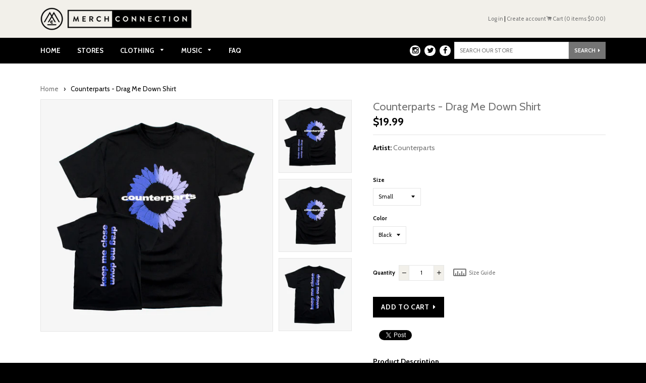

--- FILE ---
content_type: text/html; charset=utf-8
request_url: https://merchconnectioninc.com/products/counterparts-drag-me-down-shirt
body_size: 19681
content:
<!doctype html>
<!--[if IE 8]><html class="no-js lt-ie9" lang="en"> <![endif]-->
<!--[if IE 9 ]><html class="ie9 no-js"> <![endif]-->
<!--[if (gt IE 9)|!(IE)]><!--> <html class="no-js"> <!--<![endif]-->
<head>
        <!-- Basic page needs ================================================== -->
    <meta charset="utf-8">
    <meta http-equiv="X-UA-Compatible" content="IE=edge,chrome=1">

    
        <link rel="shortcut icon" href="//merchconnectioninc.com/cdn/shop/t/52/assets/favicon.png?v=176457948502533594721489090688" type="image/png" />
    

    <!-- Title and description ================================================== -->
    <title>
    Counterparts - Drag Me Down Shirt &ndash; Merch Connection
    </title>

    
    <meta name="description" content="Gildan brand pre-shrunk 100% cotton shirt  Tear-away neck label for comfort ">
    

    <!-- Helpers ================================================== -->
    <!-- /snippets/social-meta-tags.liquid -->


  <meta property="og:type" content="product">
  <meta property="og:title" content="Counterparts - Drag Me Down Shirt">
  
    <meta property="og:image" content="http://merchconnectioninc.com/cdn/shop/products/CP_FlowersShirt_Back_grande.jpg?v=1547053664">
    <meta property="og:image:secure_url" content="https://merchconnectioninc.com/cdn/shop/products/CP_FlowersShirt_Back_grande.jpg?v=1547053664">
  
    <meta property="og:image" content="http://merchconnectioninc.com/cdn/shop/products/CP_FlowerShirt_Front_grande.jpg?v=1547053664">
    <meta property="og:image:secure_url" content="https://merchconnectioninc.com/cdn/shop/products/CP_FlowerShirt_Front_grande.jpg?v=1547053664">
  
    <meta property="og:image" content="http://merchconnectioninc.com/cdn/shop/products/CP_FlowerShirt_grande.jpg?v=1547053664">
    <meta property="og:image:secure_url" content="https://merchconnectioninc.com/cdn/shop/products/CP_FlowerShirt_grande.jpg?v=1547053664">
  
  <meta property="og:description" content="

Gildan brand pre-shrunk 100% cotton shirt 
Tear-away neck label for comfort 
">
  <meta property="og:price:amount" content="19.99">
  <meta property="og:price:currency" content="USD">

<meta property="og:url" content="https://merchconnectioninc.com/products/counterparts-drag-me-down-shirt">
<meta property="og:site_name" content="Merch Connection">



  <meta name="twitter:site" content="@merchconnection">


  <meta name="twitter:card" content="summary">


  <meta name="twitter:title" content="Counterparts - Drag Me Down Shirt">
  <meta name="twitter:description" content="

Gildan brand pre-shrunk 100% cotton shirt 
Tear-away neck label for comfort 
">
  <meta name="twitter:image" content="https://merchconnectioninc.com/cdn/shop/products/CP_FlowerShirt_grande.jpg?v=1547053664">
  <meta name="twitter:image:width" content="600">
  <meta name="twitter:image:height" content="600">


    <link rel="canonical" href="https://merchconnectioninc.com/products/counterparts-drag-me-down-shirt">
    <meta name="viewport" content="width=device-width,initial-scale=1,shrink-to-fit=no">
    <meta name="theme-color" content="#747474">

    
    <script src="//ajax.googleapis.com/ajax/libs/jquery/1.11.0/jquery.min.js" type="text/javascript"></script>
    
    
    <script src="//merchconnectioninc.com/cdn/shop/t/52/assets/easyzoom.js?v=112626134914981565451488166938" type="text/javascript"></script>
    

    <script src="//merchconnectioninc.com/cdn/shop/t/52/assets/modernizr.min.js?v=137617515274177302221488166944" type="text/javascript"></script>

    
    <link href="//cdnjs.cloudflare.com/ajax/libs/slick-carousel/1.6.0/slick.min.css" rel="stylesheet" type="text/css" media="all" />
    <script src="//cdnjs.cloudflare.com/ajax/libs/slick-carousel/1.6.0/slick.min.js" type="text/javascript"></script>

    
    <link href="//fonts.googleapis.com/css?family=Cabin:400,700" rel="stylesheet" type="text/css" media="all" />
    <link href="//maxcdn.bootstrapcdn.com/font-awesome/4.6.1/css/font-awesome.min.css" rel="stylesheet" type="text/css" media="all" />
    <link href="//merchconnectioninc.com/cdn/shop/t/52/assets/timber.scss.css?v=165347918724547200861717529617" rel="stylesheet" type="text/css" media="all" />
    <link href="//merchconnectioninc.com/cdn/shop/t/52/assets/custom.scss.css?v=44907137501955643851562189460" rel="stylesheet" type="text/css" media="all" />

    <!-- /snippets/oldIE-js.liquid -->


<!--[if lt IE 9]>
<script src="//cdnjs.cloudflare.com/ajax/libs/html5shiv/3.7.2/html5shiv.min.js" type="text/javascript"></script>
<script src="//merchconnectioninc.com/cdn/shop/t/52/assets/respond.min.js?v=52248677837542619231488166944" type="text/javascript"></script>
<link href="//merchconnectioninc.com/cdn/shop/t/52/assets/respond-proxy.html" id="respond-proxy" rel="respond-proxy" />
<link href="//merchconnectioninc.com/search?q=eb1a4522dc5588c7a01e3baeb2b67c8a" id="respond-redirect" rel="respond-redirect" />
<script src="//merchconnectioninc.com/search?q=eb1a4522dc5588c7a01e3baeb2b67c8a" type="text/javascript"></script>
<![endif]-->



    
    



    
    <script>window.performance && window.performance.mark && window.performance.mark('shopify.content_for_header.start');</script><meta id="shopify-digital-wallet" name="shopify-digital-wallet" content="/202552/digital_wallets/dialog">
<meta name="shopify-checkout-api-token" content="cabd7b14fa6f027afaaa2b9082d78fda">
<meta id="in-context-paypal-metadata" data-shop-id="202552" data-venmo-supported="true" data-environment="production" data-locale="en_US" data-paypal-v4="true" data-currency="USD">
<link rel="alternate" type="application/json+oembed" href="https://merchconnectioninc.com/products/counterparts-drag-me-down-shirt.oembed">
<script async="async" src="/checkouts/internal/preloads.js?locale=en-US"></script>
<link rel="preconnect" href="https://shop.app" crossorigin="anonymous">
<script async="async" src="https://shop.app/checkouts/internal/preloads.js?locale=en-US&shop_id=202552" crossorigin="anonymous"></script>
<script id="apple-pay-shop-capabilities" type="application/json">{"shopId":202552,"countryCode":"US","currencyCode":"USD","merchantCapabilities":["supports3DS"],"merchantId":"gid:\/\/shopify\/Shop\/202552","merchantName":"Merch Connection","requiredBillingContactFields":["postalAddress","email"],"requiredShippingContactFields":["postalAddress","email"],"shippingType":"shipping","supportedNetworks":["visa","masterCard","amex","discover","elo","jcb"],"total":{"type":"pending","label":"Merch Connection","amount":"1.00"},"shopifyPaymentsEnabled":true,"supportsSubscriptions":true}</script>
<script id="shopify-features" type="application/json">{"accessToken":"cabd7b14fa6f027afaaa2b9082d78fda","betas":["rich-media-storefront-analytics"],"domain":"merchconnectioninc.com","predictiveSearch":true,"shopId":202552,"locale":"en"}</script>
<script>var Shopify = Shopify || {};
Shopify.shop = "merchcon.myshopify.com";
Shopify.locale = "en";
Shopify.currency = {"active":"USD","rate":"1.0"};
Shopify.country = "US";
Shopify.theme = {"name":"merchconnectioninc","id":168781836,"schema_name":null,"schema_version":null,"theme_store_id":null,"role":"main"};
Shopify.theme.handle = "null";
Shopify.theme.style = {"id":null,"handle":null};
Shopify.cdnHost = "merchconnectioninc.com/cdn";
Shopify.routes = Shopify.routes || {};
Shopify.routes.root = "/";</script>
<script type="module">!function(o){(o.Shopify=o.Shopify||{}).modules=!0}(window);</script>
<script>!function(o){function n(){var o=[];function n(){o.push(Array.prototype.slice.apply(arguments))}return n.q=o,n}var t=o.Shopify=o.Shopify||{};t.loadFeatures=n(),t.autoloadFeatures=n()}(window);</script>
<script>
  window.ShopifyPay = window.ShopifyPay || {};
  window.ShopifyPay.apiHost = "shop.app\/pay";
  window.ShopifyPay.redirectState = null;
</script>
<script id="shop-js-analytics" type="application/json">{"pageType":"product"}</script>
<script defer="defer" async type="module" src="//merchconnectioninc.com/cdn/shopifycloud/shop-js/modules/v2/client.init-shop-cart-sync_BN7fPSNr.en.esm.js"></script>
<script defer="defer" async type="module" src="//merchconnectioninc.com/cdn/shopifycloud/shop-js/modules/v2/chunk.common_Cbph3Kss.esm.js"></script>
<script defer="defer" async type="module" src="//merchconnectioninc.com/cdn/shopifycloud/shop-js/modules/v2/chunk.modal_DKumMAJ1.esm.js"></script>
<script type="module">
  await import("//merchconnectioninc.com/cdn/shopifycloud/shop-js/modules/v2/client.init-shop-cart-sync_BN7fPSNr.en.esm.js");
await import("//merchconnectioninc.com/cdn/shopifycloud/shop-js/modules/v2/chunk.common_Cbph3Kss.esm.js");
await import("//merchconnectioninc.com/cdn/shopifycloud/shop-js/modules/v2/chunk.modal_DKumMAJ1.esm.js");

  window.Shopify.SignInWithShop?.initShopCartSync?.({"fedCMEnabled":true,"windoidEnabled":true});

</script>
<script>
  window.Shopify = window.Shopify || {};
  if (!window.Shopify.featureAssets) window.Shopify.featureAssets = {};
  window.Shopify.featureAssets['shop-js'] = {"shop-cart-sync":["modules/v2/client.shop-cart-sync_CJVUk8Jm.en.esm.js","modules/v2/chunk.common_Cbph3Kss.esm.js","modules/v2/chunk.modal_DKumMAJ1.esm.js"],"init-fed-cm":["modules/v2/client.init-fed-cm_7Fvt41F4.en.esm.js","modules/v2/chunk.common_Cbph3Kss.esm.js","modules/v2/chunk.modal_DKumMAJ1.esm.js"],"init-shop-email-lookup-coordinator":["modules/v2/client.init-shop-email-lookup-coordinator_Cc088_bR.en.esm.js","modules/v2/chunk.common_Cbph3Kss.esm.js","modules/v2/chunk.modal_DKumMAJ1.esm.js"],"init-windoid":["modules/v2/client.init-windoid_hPopwJRj.en.esm.js","modules/v2/chunk.common_Cbph3Kss.esm.js","modules/v2/chunk.modal_DKumMAJ1.esm.js"],"shop-button":["modules/v2/client.shop-button_B0jaPSNF.en.esm.js","modules/v2/chunk.common_Cbph3Kss.esm.js","modules/v2/chunk.modal_DKumMAJ1.esm.js"],"shop-cash-offers":["modules/v2/client.shop-cash-offers_DPIskqss.en.esm.js","modules/v2/chunk.common_Cbph3Kss.esm.js","modules/v2/chunk.modal_DKumMAJ1.esm.js"],"shop-toast-manager":["modules/v2/client.shop-toast-manager_CK7RT69O.en.esm.js","modules/v2/chunk.common_Cbph3Kss.esm.js","modules/v2/chunk.modal_DKumMAJ1.esm.js"],"init-shop-cart-sync":["modules/v2/client.init-shop-cart-sync_BN7fPSNr.en.esm.js","modules/v2/chunk.common_Cbph3Kss.esm.js","modules/v2/chunk.modal_DKumMAJ1.esm.js"],"init-customer-accounts-sign-up":["modules/v2/client.init-customer-accounts-sign-up_CfPf4CXf.en.esm.js","modules/v2/client.shop-login-button_DeIztwXF.en.esm.js","modules/v2/chunk.common_Cbph3Kss.esm.js","modules/v2/chunk.modal_DKumMAJ1.esm.js"],"pay-button":["modules/v2/client.pay-button_CgIwFSYN.en.esm.js","modules/v2/chunk.common_Cbph3Kss.esm.js","modules/v2/chunk.modal_DKumMAJ1.esm.js"],"init-customer-accounts":["modules/v2/client.init-customer-accounts_DQ3x16JI.en.esm.js","modules/v2/client.shop-login-button_DeIztwXF.en.esm.js","modules/v2/chunk.common_Cbph3Kss.esm.js","modules/v2/chunk.modal_DKumMAJ1.esm.js"],"avatar":["modules/v2/client.avatar_BTnouDA3.en.esm.js"],"init-shop-for-new-customer-accounts":["modules/v2/client.init-shop-for-new-customer-accounts_CsZy_esa.en.esm.js","modules/v2/client.shop-login-button_DeIztwXF.en.esm.js","modules/v2/chunk.common_Cbph3Kss.esm.js","modules/v2/chunk.modal_DKumMAJ1.esm.js"],"shop-follow-button":["modules/v2/client.shop-follow-button_BRMJjgGd.en.esm.js","modules/v2/chunk.common_Cbph3Kss.esm.js","modules/v2/chunk.modal_DKumMAJ1.esm.js"],"checkout-modal":["modules/v2/client.checkout-modal_B9Drz_yf.en.esm.js","modules/v2/chunk.common_Cbph3Kss.esm.js","modules/v2/chunk.modal_DKumMAJ1.esm.js"],"shop-login-button":["modules/v2/client.shop-login-button_DeIztwXF.en.esm.js","modules/v2/chunk.common_Cbph3Kss.esm.js","modules/v2/chunk.modal_DKumMAJ1.esm.js"],"lead-capture":["modules/v2/client.lead-capture_DXYzFM3R.en.esm.js","modules/v2/chunk.common_Cbph3Kss.esm.js","modules/v2/chunk.modal_DKumMAJ1.esm.js"],"shop-login":["modules/v2/client.shop-login_CA5pJqmO.en.esm.js","modules/v2/chunk.common_Cbph3Kss.esm.js","modules/v2/chunk.modal_DKumMAJ1.esm.js"],"payment-terms":["modules/v2/client.payment-terms_BxzfvcZJ.en.esm.js","modules/v2/chunk.common_Cbph3Kss.esm.js","modules/v2/chunk.modal_DKumMAJ1.esm.js"]};
</script>
<script>(function() {
  var isLoaded = false;
  function asyncLoad() {
    if (isLoaded) return;
    isLoaded = true;
    var urls = ["https:\/\/cdn.ywxi.net\/js\/1.js?shop=merchcon.myshopify.com","https:\/\/shopify-widget.route.com\/shopify.widget.js?shop=merchcon.myshopify.com","\/\/backinstock.useamp.com\/widget\/6932_1767153499.js?category=bis\u0026v=6\u0026shop=merchcon.myshopify.com"];
    for (var i = 0; i < urls.length; i++) {
      var s = document.createElement('script');
      s.type = 'text/javascript';
      s.async = true;
      s.src = urls[i];
      var x = document.getElementsByTagName('script')[0];
      x.parentNode.insertBefore(s, x);
    }
  };
  if(window.attachEvent) {
    window.attachEvent('onload', asyncLoad);
  } else {
    window.addEventListener('load', asyncLoad, false);
  }
})();</script>
<script id="__st">var __st={"a":202552,"offset":-28800,"reqid":"578af977-3580-45aa-8f49-49a22823658f-1770125563","pageurl":"merchconnectioninc.com\/products\/counterparts-drag-me-down-shirt","u":"ada847a67c8e","p":"product","rtyp":"product","rid":1658661961779};</script>
<script>window.ShopifyPaypalV4VisibilityTracking = true;</script>
<script id="captcha-bootstrap">!function(){'use strict';const t='contact',e='account',n='new_comment',o=[[t,t],['blogs',n],['comments',n],[t,'customer']],c=[[e,'customer_login'],[e,'guest_login'],[e,'recover_customer_password'],[e,'create_customer']],r=t=>t.map((([t,e])=>`form[action*='/${t}']:not([data-nocaptcha='true']) input[name='form_type'][value='${e}']`)).join(','),a=t=>()=>t?[...document.querySelectorAll(t)].map((t=>t.form)):[];function s(){const t=[...o],e=r(t);return a(e)}const i='password',u='form_key',d=['recaptcha-v3-token','g-recaptcha-response','h-captcha-response',i],f=()=>{try{return window.sessionStorage}catch{return}},m='__shopify_v',_=t=>t.elements[u];function p(t,e,n=!1){try{const o=window.sessionStorage,c=JSON.parse(o.getItem(e)),{data:r}=function(t){const{data:e,action:n}=t;return t[m]||n?{data:e,action:n}:{data:t,action:n}}(c);for(const[e,n]of Object.entries(r))t.elements[e]&&(t.elements[e].value=n);n&&o.removeItem(e)}catch(o){console.error('form repopulation failed',{error:o})}}const l='form_type',E='cptcha';function T(t){t.dataset[E]=!0}const w=window,h=w.document,L='Shopify',v='ce_forms',y='captcha';let A=!1;((t,e)=>{const n=(g='f06e6c50-85a8-45c8-87d0-21a2b65856fe',I='https://cdn.shopify.com/shopifycloud/storefront-forms-hcaptcha/ce_storefront_forms_captcha_hcaptcha.v1.5.2.iife.js',D={infoText:'Protected by hCaptcha',privacyText:'Privacy',termsText:'Terms'},(t,e,n)=>{const o=w[L][v],c=o.bindForm;if(c)return c(t,g,e,D).then(n);var r;o.q.push([[t,g,e,D],n]),r=I,A||(h.body.append(Object.assign(h.createElement('script'),{id:'captcha-provider',async:!0,src:r})),A=!0)});var g,I,D;w[L]=w[L]||{},w[L][v]=w[L][v]||{},w[L][v].q=[],w[L][y]=w[L][y]||{},w[L][y].protect=function(t,e){n(t,void 0,e),T(t)},Object.freeze(w[L][y]),function(t,e,n,w,h,L){const[v,y,A,g]=function(t,e,n){const i=e?o:[],u=t?c:[],d=[...i,...u],f=r(d),m=r(i),_=r(d.filter((([t,e])=>n.includes(e))));return[a(f),a(m),a(_),s()]}(w,h,L),I=t=>{const e=t.target;return e instanceof HTMLFormElement?e:e&&e.form},D=t=>v().includes(t);t.addEventListener('submit',(t=>{const e=I(t);if(!e)return;const n=D(e)&&!e.dataset.hcaptchaBound&&!e.dataset.recaptchaBound,o=_(e),c=g().includes(e)&&(!o||!o.value);(n||c)&&t.preventDefault(),c&&!n&&(function(t){try{if(!f())return;!function(t){const e=f();if(!e)return;const n=_(t);if(!n)return;const o=n.value;o&&e.removeItem(o)}(t);const e=Array.from(Array(32),(()=>Math.random().toString(36)[2])).join('');!function(t,e){_(t)||t.append(Object.assign(document.createElement('input'),{type:'hidden',name:u})),t.elements[u].value=e}(t,e),function(t,e){const n=f();if(!n)return;const o=[...t.querySelectorAll(`input[type='${i}']`)].map((({name:t})=>t)),c=[...d,...o],r={};for(const[a,s]of new FormData(t).entries())c.includes(a)||(r[a]=s);n.setItem(e,JSON.stringify({[m]:1,action:t.action,data:r}))}(t,e)}catch(e){console.error('failed to persist form',e)}}(e),e.submit())}));const S=(t,e)=>{t&&!t.dataset[E]&&(n(t,e.some((e=>e===t))),T(t))};for(const o of['focusin','change'])t.addEventListener(o,(t=>{const e=I(t);D(e)&&S(e,y())}));const B=e.get('form_key'),M=e.get(l),P=B&&M;t.addEventListener('DOMContentLoaded',(()=>{const t=y();if(P)for(const e of t)e.elements[l].value===M&&p(e,B);[...new Set([...A(),...v().filter((t=>'true'===t.dataset.shopifyCaptcha))])].forEach((e=>S(e,t)))}))}(h,new URLSearchParams(w.location.search),n,t,e,['guest_login'])})(!0,!0)}();</script>
<script integrity="sha256-4kQ18oKyAcykRKYeNunJcIwy7WH5gtpwJnB7kiuLZ1E=" data-source-attribution="shopify.loadfeatures" defer="defer" src="//merchconnectioninc.com/cdn/shopifycloud/storefront/assets/storefront/load_feature-a0a9edcb.js" crossorigin="anonymous"></script>
<script crossorigin="anonymous" defer="defer" src="//merchconnectioninc.com/cdn/shopifycloud/storefront/assets/shopify_pay/storefront-65b4c6d7.js?v=20250812"></script>
<script data-source-attribution="shopify.dynamic_checkout.dynamic.init">var Shopify=Shopify||{};Shopify.PaymentButton=Shopify.PaymentButton||{isStorefrontPortableWallets:!0,init:function(){window.Shopify.PaymentButton.init=function(){};var t=document.createElement("script");t.src="https://merchconnectioninc.com/cdn/shopifycloud/portable-wallets/latest/portable-wallets.en.js",t.type="module",document.head.appendChild(t)}};
</script>
<script data-source-attribution="shopify.dynamic_checkout.buyer_consent">
  function portableWalletsHideBuyerConsent(e){var t=document.getElementById("shopify-buyer-consent"),n=document.getElementById("shopify-subscription-policy-button");t&&n&&(t.classList.add("hidden"),t.setAttribute("aria-hidden","true"),n.removeEventListener("click",e))}function portableWalletsShowBuyerConsent(e){var t=document.getElementById("shopify-buyer-consent"),n=document.getElementById("shopify-subscription-policy-button");t&&n&&(t.classList.remove("hidden"),t.removeAttribute("aria-hidden"),n.addEventListener("click",e))}window.Shopify?.PaymentButton&&(window.Shopify.PaymentButton.hideBuyerConsent=portableWalletsHideBuyerConsent,window.Shopify.PaymentButton.showBuyerConsent=portableWalletsShowBuyerConsent);
</script>
<script data-source-attribution="shopify.dynamic_checkout.cart.bootstrap">document.addEventListener("DOMContentLoaded",(function(){function t(){return document.querySelector("shopify-accelerated-checkout-cart, shopify-accelerated-checkout")}if(t())Shopify.PaymentButton.init();else{new MutationObserver((function(e,n){t()&&(Shopify.PaymentButton.init(),n.disconnect())})).observe(document.body,{childList:!0,subtree:!0})}}));
</script>
<link id="shopify-accelerated-checkout-styles" rel="stylesheet" media="screen" href="https://merchconnectioninc.com/cdn/shopifycloud/portable-wallets/latest/accelerated-checkout-backwards-compat.css" crossorigin="anonymous">
<style id="shopify-accelerated-checkout-cart">
        #shopify-buyer-consent {
  margin-top: 1em;
  display: inline-block;
  width: 100%;
}

#shopify-buyer-consent.hidden {
  display: none;
}

#shopify-subscription-policy-button {
  background: none;
  border: none;
  padding: 0;
  text-decoration: underline;
  font-size: inherit;
  cursor: pointer;
}

#shopify-subscription-policy-button::before {
  box-shadow: none;
}

      </style>

<script>window.performance && window.performance.mark && window.performance.mark('shopify.content_for_header.end');</script>
<link href="//merchconnectioninc.com/cdn/shop/t/52/assets/bold-brain-widget.css?v=26304210924635207161541612832" rel="stylesheet" type="text/css" media="all" />
<script>window.BOLD = window.BOLD || {};
    window.BOLD.common = window.BOLD.common || {};
    window.BOLD.common.Shopify = window.BOLD.common.Shopify || {};

    window.BOLD.common.Shopify.shop = {
        domain: 'merchconnectioninc.com',
        permanent_domain: 'merchcon.myshopify.com',
        url: 'https://merchconnectioninc.com',
        secure_url: 'https://merchconnectioninc.com',
        money_format: "${{amount}}",
        currency: "USD"
    };

    window.BOLD.common.Shopify.cart = {"note":null,"attributes":{},"original_total_price":0,"total_price":0,"total_discount":0,"total_weight":0.0,"item_count":0,"items":[],"requires_shipping":false,"currency":"USD","items_subtotal_price":0,"cart_level_discount_applications":[],"checkout_charge_amount":0};
    window.BOLD.common.template = 'product';window.BOLD.common.Shopify.formatMoney = function(money, format) {
        function n(t, e) {
            return "undefined" == typeof t ? e : t
        }
        function r(t, e, r, i) {
            if (e = n(e, 2),
            r = n(r, ","),
            i = n(i, "."),
            isNaN(t) || null == t)
                return 0;
            t = (t / 100).toFixed(e);
            var o = t.split(".")
              , a = o[0].replace(/(\d)(?=(\d\d\d)+(?!\d))/g, "$1" + r)
              , s = o[1] ? i + o[1] : "";
            return a + s
        }
        "string" == typeof money && (money = money.replace(".", ""));
        var i = ""
          , o = /\{\{\s*(\w+)\s*\}\}/
          , a = format || window.BOLD.common.Shopify.shop.money_format || window.Shopify.money_format || "$ {{ amount }}";
        switch (a.match(o)[1]) {
            case "amount":
                i = r(money, 2);
                break;
            case "amount_no_decimals":
                i = r(money, 0);
                break;
            case "amount_with_comma_separator":
                i = r(money, 2, ".", ",");
                break;
            case "amount_no_decimals_with_comma_separator":
                i = r(money, 0, ".", ",");
                break;
            case "amount_with_space_separator":
                i = r(money, 2, ".", " ");
                break;
            case "amount_no_decimals_with_space_separator":
                i = r(money, 0, ".", " ");
                break;
        }
        return a.replace(o, i);
    };

    window.BOLD.common.Shopify.saveProduct = function (handle, product) {
        if (typeof handle === 'string' && typeof window.BOLD.common.Shopify.products[handle] === 'undefined') {
            if (typeof product === 'number') {
                window.BOLD.common.Shopify.handles[product] = handle;
                product = { id: product };
            }
            window.BOLD.common.Shopify.products[handle] = product;
        }
    };

	window.BOLD.common.Shopify.saveVariant = function (variant_id, variant) {
		if (typeof variant_id === 'number' && typeof window.BOLD.common.Shopify.variants[variant_id] === 'undefined') {
			window.BOLD.common.Shopify.variants[variant_id] = variant;
		}
	};window.BOLD.common.Shopify.products = window.BOLD.common.Shopify.products || {};
    window.BOLD.common.Shopify.variants = window.BOLD.common.Shopify.variants || {};
    window.BOLD.common.Shopify.handles = window.BOLD.common.Shopify.handles || {};window.BOLD.common.Shopify.handle = "counterparts-drag-me-down-shirt"
window.BOLD.common.Shopify.saveProduct("counterparts-drag-me-down-shirt", 1658661961779);window.BOLD.common.Shopify.saveVariant(15963157594163, {product_id: 1658661961779, price: 1999, group_id: 'null'});window.BOLD.common.Shopify.saveVariant(15963157626931, {product_id: 1658661961779, price: 1999, group_id: 'null'});window.BOLD.common.Shopify.saveVariant(15963157659699, {product_id: 1658661961779, price: 1999, group_id: 'null'});window.BOLD.common.Shopify.saveVariant(15963157692467, {product_id: 1658661961779, price: 1999, group_id: 'null'});window.BOLD.common.Shopify.saveVariant(15963157725235, {product_id: 1658661961779, price: 2199, group_id: 'null'});window.BOLD.common.Shopify.saveVariant(32592917069875, {product_id: 1658661961779, price: 2199, group_id: 'null'});window.BOLD.common.Shopify.metafields = window.BOLD.common.Shopify.metafields || {};window.BOLD.common.Shopify.metafields["bold_rp"] = {};</script>

<link href="//merchconnectioninc.com/cdn/shop/t/52/assets/bold-upsell.css?v=51915886505602322711542121672" rel="stylesheet" type="text/css" media="all" />
<link href="//merchconnectioninc.com/cdn/shop/t/52/assets/bold-upsell-custom.css?v=150135899998303055901541613341" rel="stylesheet" type="text/css" media="all" /><meta name="google-site-verification" content="-tx57yuqgAMJ2bO_FB4Hgkr9LFxiW4Kb7rlnenj0xIg" />
  <meta name="google-site-verification" content="42TaSAnYHH4TCcORIUF6WM9dgL2UJd7dB0sLKkRRBdk" />
  <meta name="google-site-verification" content="-tx57yuqgAMJ2bO_FB4Hgkr9LFxiW4Kb7rlnenj0xIg" />
  
  <!-- Google Optimize Snippet to Minimize Page Flickering -->
  <style>.async-hide { opacity: 0 !important} </style>
<script>(function(a,s,y,n,c,h,i,d,e){s.className+=' '+y;h.start=1*new Date;
h.end=i=function(){s.className=s.className.replace(RegExp(' ?'+y),'')};
(a[n]=a[n]||[]).hide=h;setTimeout(function(){i();h.end=null},c);h.timeout=c;
})(window,document.documentElement,'async-hide','dataLayer',1000,
{'GTM-5N44HBV':true});</script>
  


		<!-- Snippet for Upsell System app -->
		<script>
/* Bootstrap Upsell System App */
if (!window.ShopifyUpsellConfig) {
    window.ShopifyUpsellConfig = {
        template: "product",
        appName: "shopify_upsell",
        formSelector: 'form[action="/cart"]',
        checkoutButtonSelector: '[type="submit"][name="checkout"]',
        updateInputSelector: '[name^="updates["]',
        productFormSelector: 'form[action="/cart/add"]',
        addToCartSelector: '[type="submit"]',
        blockDefaultAddToCart: true,
        baseUrl: '/a/shopify-upsell-api/v1',
        debug: false,
    };
}
</script>



<link href="https://monorail-edge.shopifysvc.com" rel="dns-prefetch">
<script>(function(){if ("sendBeacon" in navigator && "performance" in window) {try {var session_token_from_headers = performance.getEntriesByType('navigation')[0].serverTiming.find(x => x.name == '_s').description;} catch {var session_token_from_headers = undefined;}var session_cookie_matches = document.cookie.match(/_shopify_s=([^;]*)/);var session_token_from_cookie = session_cookie_matches && session_cookie_matches.length === 2 ? session_cookie_matches[1] : "";var session_token = session_token_from_headers || session_token_from_cookie || "";function handle_abandonment_event(e) {var entries = performance.getEntries().filter(function(entry) {return /monorail-edge.shopifysvc.com/.test(entry.name);});if (!window.abandonment_tracked && entries.length === 0) {window.abandonment_tracked = true;var currentMs = Date.now();var navigation_start = performance.timing.navigationStart;var payload = {shop_id: 202552,url: window.location.href,navigation_start,duration: currentMs - navigation_start,session_token,page_type: "product"};window.navigator.sendBeacon("https://monorail-edge.shopifysvc.com/v1/produce", JSON.stringify({schema_id: "online_store_buyer_site_abandonment/1.1",payload: payload,metadata: {event_created_at_ms: currentMs,event_sent_at_ms: currentMs}}));}}window.addEventListener('pagehide', handle_abandonment_event);}}());</script>
<script id="web-pixels-manager-setup">(function e(e,d,r,n,o){if(void 0===o&&(o={}),!Boolean(null===(a=null===(i=window.Shopify)||void 0===i?void 0:i.analytics)||void 0===a?void 0:a.replayQueue)){var i,a;window.Shopify=window.Shopify||{};var t=window.Shopify;t.analytics=t.analytics||{};var s=t.analytics;s.replayQueue=[],s.publish=function(e,d,r){return s.replayQueue.push([e,d,r]),!0};try{self.performance.mark("wpm:start")}catch(e){}var l=function(){var e={modern:/Edge?\/(1{2}[4-9]|1[2-9]\d|[2-9]\d{2}|\d{4,})\.\d+(\.\d+|)|Firefox\/(1{2}[4-9]|1[2-9]\d|[2-9]\d{2}|\d{4,})\.\d+(\.\d+|)|Chrom(ium|e)\/(9{2}|\d{3,})\.\d+(\.\d+|)|(Maci|X1{2}).+ Version\/(15\.\d+|(1[6-9]|[2-9]\d|\d{3,})\.\d+)([,.]\d+|)( \(\w+\)|)( Mobile\/\w+|) Safari\/|Chrome.+OPR\/(9{2}|\d{3,})\.\d+\.\d+|(CPU[ +]OS|iPhone[ +]OS|CPU[ +]iPhone|CPU IPhone OS|CPU iPad OS)[ +]+(15[._]\d+|(1[6-9]|[2-9]\d|\d{3,})[._]\d+)([._]\d+|)|Android:?[ /-](13[3-9]|1[4-9]\d|[2-9]\d{2}|\d{4,})(\.\d+|)(\.\d+|)|Android.+Firefox\/(13[5-9]|1[4-9]\d|[2-9]\d{2}|\d{4,})\.\d+(\.\d+|)|Android.+Chrom(ium|e)\/(13[3-9]|1[4-9]\d|[2-9]\d{2}|\d{4,})\.\d+(\.\d+|)|SamsungBrowser\/([2-9]\d|\d{3,})\.\d+/,legacy:/Edge?\/(1[6-9]|[2-9]\d|\d{3,})\.\d+(\.\d+|)|Firefox\/(5[4-9]|[6-9]\d|\d{3,})\.\d+(\.\d+|)|Chrom(ium|e)\/(5[1-9]|[6-9]\d|\d{3,})\.\d+(\.\d+|)([\d.]+$|.*Safari\/(?![\d.]+ Edge\/[\d.]+$))|(Maci|X1{2}).+ Version\/(10\.\d+|(1[1-9]|[2-9]\d|\d{3,})\.\d+)([,.]\d+|)( \(\w+\)|)( Mobile\/\w+|) Safari\/|Chrome.+OPR\/(3[89]|[4-9]\d|\d{3,})\.\d+\.\d+|(CPU[ +]OS|iPhone[ +]OS|CPU[ +]iPhone|CPU IPhone OS|CPU iPad OS)[ +]+(10[._]\d+|(1[1-9]|[2-9]\d|\d{3,})[._]\d+)([._]\d+|)|Android:?[ /-](13[3-9]|1[4-9]\d|[2-9]\d{2}|\d{4,})(\.\d+|)(\.\d+|)|Mobile Safari.+OPR\/([89]\d|\d{3,})\.\d+\.\d+|Android.+Firefox\/(13[5-9]|1[4-9]\d|[2-9]\d{2}|\d{4,})\.\d+(\.\d+|)|Android.+Chrom(ium|e)\/(13[3-9]|1[4-9]\d|[2-9]\d{2}|\d{4,})\.\d+(\.\d+|)|Android.+(UC? ?Browser|UCWEB|U3)[ /]?(15\.([5-9]|\d{2,})|(1[6-9]|[2-9]\d|\d{3,})\.\d+)\.\d+|SamsungBrowser\/(5\.\d+|([6-9]|\d{2,})\.\d+)|Android.+MQ{2}Browser\/(14(\.(9|\d{2,})|)|(1[5-9]|[2-9]\d|\d{3,})(\.\d+|))(\.\d+|)|K[Aa][Ii]OS\/(3\.\d+|([4-9]|\d{2,})\.\d+)(\.\d+|)/},d=e.modern,r=e.legacy,n=navigator.userAgent;return n.match(d)?"modern":n.match(r)?"legacy":"unknown"}(),u="modern"===l?"modern":"legacy",c=(null!=n?n:{modern:"",legacy:""})[u],f=function(e){return[e.baseUrl,"/wpm","/b",e.hashVersion,"modern"===e.buildTarget?"m":"l",".js"].join("")}({baseUrl:d,hashVersion:r,buildTarget:u}),m=function(e){var d=e.version,r=e.bundleTarget,n=e.surface,o=e.pageUrl,i=e.monorailEndpoint;return{emit:function(e){var a=e.status,t=e.errorMsg,s=(new Date).getTime(),l=JSON.stringify({metadata:{event_sent_at_ms:s},events:[{schema_id:"web_pixels_manager_load/3.1",payload:{version:d,bundle_target:r,page_url:o,status:a,surface:n,error_msg:t},metadata:{event_created_at_ms:s}}]});if(!i)return console&&console.warn&&console.warn("[Web Pixels Manager] No Monorail endpoint provided, skipping logging."),!1;try{return self.navigator.sendBeacon.bind(self.navigator)(i,l)}catch(e){}var u=new XMLHttpRequest;try{return u.open("POST",i,!0),u.setRequestHeader("Content-Type","text/plain"),u.send(l),!0}catch(e){return console&&console.warn&&console.warn("[Web Pixels Manager] Got an unhandled error while logging to Monorail."),!1}}}}({version:r,bundleTarget:l,surface:e.surface,pageUrl:self.location.href,monorailEndpoint:e.monorailEndpoint});try{o.browserTarget=l,function(e){var d=e.src,r=e.async,n=void 0===r||r,o=e.onload,i=e.onerror,a=e.sri,t=e.scriptDataAttributes,s=void 0===t?{}:t,l=document.createElement("script"),u=document.querySelector("head"),c=document.querySelector("body");if(l.async=n,l.src=d,a&&(l.integrity=a,l.crossOrigin="anonymous"),s)for(var f in s)if(Object.prototype.hasOwnProperty.call(s,f))try{l.dataset[f]=s[f]}catch(e){}if(o&&l.addEventListener("load",o),i&&l.addEventListener("error",i),u)u.appendChild(l);else{if(!c)throw new Error("Did not find a head or body element to append the script");c.appendChild(l)}}({src:f,async:!0,onload:function(){if(!function(){var e,d;return Boolean(null===(d=null===(e=window.Shopify)||void 0===e?void 0:e.analytics)||void 0===d?void 0:d.initialized)}()){var d=window.webPixelsManager.init(e)||void 0;if(d){var r=window.Shopify.analytics;r.replayQueue.forEach((function(e){var r=e[0],n=e[1],o=e[2];d.publishCustomEvent(r,n,o)})),r.replayQueue=[],r.publish=d.publishCustomEvent,r.visitor=d.visitor,r.initialized=!0}}},onerror:function(){return m.emit({status:"failed",errorMsg:"".concat(f," has failed to load")})},sri:function(e){var d=/^sha384-[A-Za-z0-9+/=]+$/;return"string"==typeof e&&d.test(e)}(c)?c:"",scriptDataAttributes:o}),m.emit({status:"loading"})}catch(e){m.emit({status:"failed",errorMsg:(null==e?void 0:e.message)||"Unknown error"})}}})({shopId: 202552,storefrontBaseUrl: "https://merchconnectioninc.com",extensionsBaseUrl: "https://extensions.shopifycdn.com/cdn/shopifycloud/web-pixels-manager",monorailEndpoint: "https://monorail-edge.shopifysvc.com/unstable/produce_batch",surface: "storefront-renderer",enabledBetaFlags: ["2dca8a86"],webPixelsConfigList: [{"id":"132120867","eventPayloadVersion":"v1","runtimeContext":"LAX","scriptVersion":"1","type":"CUSTOM","privacyPurposes":["MARKETING"],"name":"Meta pixel (migrated)"},{"id":"141295907","eventPayloadVersion":"v1","runtimeContext":"LAX","scriptVersion":"1","type":"CUSTOM","privacyPurposes":["ANALYTICS"],"name":"Google Analytics tag (migrated)"},{"id":"shopify-app-pixel","configuration":"{}","eventPayloadVersion":"v1","runtimeContext":"STRICT","scriptVersion":"0450","apiClientId":"shopify-pixel","type":"APP","privacyPurposes":["ANALYTICS","MARKETING"]},{"id":"shopify-custom-pixel","eventPayloadVersion":"v1","runtimeContext":"LAX","scriptVersion":"0450","apiClientId":"shopify-pixel","type":"CUSTOM","privacyPurposes":["ANALYTICS","MARKETING"]}],isMerchantRequest: false,initData: {"shop":{"name":"Merch Connection","paymentSettings":{"currencyCode":"USD"},"myshopifyDomain":"merchcon.myshopify.com","countryCode":"US","storefrontUrl":"https:\/\/merchconnectioninc.com"},"customer":null,"cart":null,"checkout":null,"productVariants":[{"price":{"amount":19.99,"currencyCode":"USD"},"product":{"title":"Counterparts - Drag Me Down Shirt","vendor":"Counterparts","id":"1658661961779","untranslatedTitle":"Counterparts - Drag Me Down Shirt","url":"\/products\/counterparts-drag-me-down-shirt","type":"Shirts"},"id":"15963157594163","image":{"src":"\/\/merchconnectioninc.com\/cdn\/shop\/products\/CP_FlowerShirt.jpg?v=1547053664"},"sku":"I3-C5-S5","title":"Small \/ Black","untranslatedTitle":"Small \/ Black"},{"price":{"amount":19.99,"currencyCode":"USD"},"product":{"title":"Counterparts - Drag Me Down Shirt","vendor":"Counterparts","id":"1658661961779","untranslatedTitle":"Counterparts - Drag Me Down Shirt","url":"\/products\/counterparts-drag-me-down-shirt","type":"Shirts"},"id":"15963157626931","image":{"src":"\/\/merchconnectioninc.com\/cdn\/shop\/products\/CP_FlowerShirt.jpg?v=1547053664"},"sku":"I3-C5-S5","title":"Medium \/ Black","untranslatedTitle":"Medium \/ Black"},{"price":{"amount":19.99,"currencyCode":"USD"},"product":{"title":"Counterparts - Drag Me Down Shirt","vendor":"Counterparts","id":"1658661961779","untranslatedTitle":"Counterparts - Drag Me Down Shirt","url":"\/products\/counterparts-drag-me-down-shirt","type":"Shirts"},"id":"15963157659699","image":{"src":"\/\/merchconnectioninc.com\/cdn\/shop\/products\/CP_FlowerShirt.jpg?v=1547053664"},"sku":"I3-C5-S5","title":"Large \/ Black","untranslatedTitle":"Large \/ Black"},{"price":{"amount":19.99,"currencyCode":"USD"},"product":{"title":"Counterparts - Drag Me Down Shirt","vendor":"Counterparts","id":"1658661961779","untranslatedTitle":"Counterparts - Drag Me Down Shirt","url":"\/products\/counterparts-drag-me-down-shirt","type":"Shirts"},"id":"15963157692467","image":{"src":"\/\/merchconnectioninc.com\/cdn\/shop\/products\/CP_FlowerShirt.jpg?v=1547053664"},"sku":"I3-C5-S5","title":"X-Large \/ Black","untranslatedTitle":"X-Large \/ Black"},{"price":{"amount":21.99,"currencyCode":"USD"},"product":{"title":"Counterparts - Drag Me Down Shirt","vendor":"Counterparts","id":"1658661961779","untranslatedTitle":"Counterparts - Drag Me Down Shirt","url":"\/products\/counterparts-drag-me-down-shirt","type":"Shirts"},"id":"15963157725235","image":{"src":"\/\/merchconnectioninc.com\/cdn\/shop\/products\/CP_FlowerShirt.jpg?v=1547053664"},"sku":"I3-C5-S5","title":"XX-Large \/ Black","untranslatedTitle":"XX-Large \/ Black"},{"price":{"amount":21.99,"currencyCode":"USD"},"product":{"title":"Counterparts - Drag Me Down Shirt","vendor":"Counterparts","id":"1658661961779","untranslatedTitle":"Counterparts - Drag Me Down Shirt","url":"\/products\/counterparts-drag-me-down-shirt","type":"Shirts"},"id":"32592917069875","image":{"src":"\/\/merchconnectioninc.com\/cdn\/shop\/products\/CP_FlowerShirt.jpg?v=1547053664"},"sku":"I3-C5-S5","title":"XXX-Large \/ Black","untranslatedTitle":"XXX-Large \/ Black"}],"purchasingCompany":null},},"https://merchconnectioninc.com/cdn","3918e4e0wbf3ac3cepc5707306mb02b36c6",{"modern":"","legacy":""},{"shopId":"202552","storefrontBaseUrl":"https:\/\/merchconnectioninc.com","extensionBaseUrl":"https:\/\/extensions.shopifycdn.com\/cdn\/shopifycloud\/web-pixels-manager","surface":"storefront-renderer","enabledBetaFlags":"[\"2dca8a86\"]","isMerchantRequest":"false","hashVersion":"3918e4e0wbf3ac3cepc5707306mb02b36c6","publish":"custom","events":"[[\"page_viewed\",{}],[\"product_viewed\",{\"productVariant\":{\"price\":{\"amount\":19.99,\"currencyCode\":\"USD\"},\"product\":{\"title\":\"Counterparts - Drag Me Down Shirt\",\"vendor\":\"Counterparts\",\"id\":\"1658661961779\",\"untranslatedTitle\":\"Counterparts - Drag Me Down Shirt\",\"url\":\"\/products\/counterparts-drag-me-down-shirt\",\"type\":\"Shirts\"},\"id\":\"15963157594163\",\"image\":{\"src\":\"\/\/merchconnectioninc.com\/cdn\/shop\/products\/CP_FlowerShirt.jpg?v=1547053664\"},\"sku\":\"I3-C5-S5\",\"title\":\"Small \/ Black\",\"untranslatedTitle\":\"Small \/ Black\"}}]]"});</script><script>
  window.ShopifyAnalytics = window.ShopifyAnalytics || {};
  window.ShopifyAnalytics.meta = window.ShopifyAnalytics.meta || {};
  window.ShopifyAnalytics.meta.currency = 'USD';
  var meta = {"product":{"id":1658661961779,"gid":"gid:\/\/shopify\/Product\/1658661961779","vendor":"Counterparts","type":"Shirts","handle":"counterparts-drag-me-down-shirt","variants":[{"id":15963157594163,"price":1999,"name":"Counterparts - Drag Me Down Shirt - Small \/ Black","public_title":"Small \/ Black","sku":"I3-C5-S5"},{"id":15963157626931,"price":1999,"name":"Counterparts - Drag Me Down Shirt - Medium \/ Black","public_title":"Medium \/ Black","sku":"I3-C5-S5"},{"id":15963157659699,"price":1999,"name":"Counterparts - Drag Me Down Shirt - Large \/ Black","public_title":"Large \/ Black","sku":"I3-C5-S5"},{"id":15963157692467,"price":1999,"name":"Counterparts - Drag Me Down Shirt - X-Large \/ Black","public_title":"X-Large \/ Black","sku":"I3-C5-S5"},{"id":15963157725235,"price":2199,"name":"Counterparts - Drag Me Down Shirt - XX-Large \/ Black","public_title":"XX-Large \/ Black","sku":"I3-C5-S5"},{"id":32592917069875,"price":2199,"name":"Counterparts - Drag Me Down Shirt - XXX-Large \/ Black","public_title":"XXX-Large \/ Black","sku":"I3-C5-S5"}],"remote":false},"page":{"pageType":"product","resourceType":"product","resourceId":1658661961779,"requestId":"578af977-3580-45aa-8f49-49a22823658f-1770125563"}};
  for (var attr in meta) {
    window.ShopifyAnalytics.meta[attr] = meta[attr];
  }
</script>
<script class="analytics">
  (function () {
    var customDocumentWrite = function(content) {
      var jquery = null;

      if (window.jQuery) {
        jquery = window.jQuery;
      } else if (window.Checkout && window.Checkout.$) {
        jquery = window.Checkout.$;
      }

      if (jquery) {
        jquery('body').append(content);
      }
    };

    var hasLoggedConversion = function(token) {
      if (token) {
        return document.cookie.indexOf('loggedConversion=' + token) !== -1;
      }
      return false;
    }

    var setCookieIfConversion = function(token) {
      if (token) {
        var twoMonthsFromNow = new Date(Date.now());
        twoMonthsFromNow.setMonth(twoMonthsFromNow.getMonth() + 2);

        document.cookie = 'loggedConversion=' + token + '; expires=' + twoMonthsFromNow;
      }
    }

    var trekkie = window.ShopifyAnalytics.lib = window.trekkie = window.trekkie || [];
    if (trekkie.integrations) {
      return;
    }
    trekkie.methods = [
      'identify',
      'page',
      'ready',
      'track',
      'trackForm',
      'trackLink'
    ];
    trekkie.factory = function(method) {
      return function() {
        var args = Array.prototype.slice.call(arguments);
        args.unshift(method);
        trekkie.push(args);
        return trekkie;
      };
    };
    for (var i = 0; i < trekkie.methods.length; i++) {
      var key = trekkie.methods[i];
      trekkie[key] = trekkie.factory(key);
    }
    trekkie.load = function(config) {
      trekkie.config = config || {};
      trekkie.config.initialDocumentCookie = document.cookie;
      var first = document.getElementsByTagName('script')[0];
      var script = document.createElement('script');
      script.type = 'text/javascript';
      script.onerror = function(e) {
        var scriptFallback = document.createElement('script');
        scriptFallback.type = 'text/javascript';
        scriptFallback.onerror = function(error) {
                var Monorail = {
      produce: function produce(monorailDomain, schemaId, payload) {
        var currentMs = new Date().getTime();
        var event = {
          schema_id: schemaId,
          payload: payload,
          metadata: {
            event_created_at_ms: currentMs,
            event_sent_at_ms: currentMs
          }
        };
        return Monorail.sendRequest("https://" + monorailDomain + "/v1/produce", JSON.stringify(event));
      },
      sendRequest: function sendRequest(endpointUrl, payload) {
        // Try the sendBeacon API
        if (window && window.navigator && typeof window.navigator.sendBeacon === 'function' && typeof window.Blob === 'function' && !Monorail.isIos12()) {
          var blobData = new window.Blob([payload], {
            type: 'text/plain'
          });

          if (window.navigator.sendBeacon(endpointUrl, blobData)) {
            return true;
          } // sendBeacon was not successful

        } // XHR beacon

        var xhr = new XMLHttpRequest();

        try {
          xhr.open('POST', endpointUrl);
          xhr.setRequestHeader('Content-Type', 'text/plain');
          xhr.send(payload);
        } catch (e) {
          console.log(e);
        }

        return false;
      },
      isIos12: function isIos12() {
        return window.navigator.userAgent.lastIndexOf('iPhone; CPU iPhone OS 12_') !== -1 || window.navigator.userAgent.lastIndexOf('iPad; CPU OS 12_') !== -1;
      }
    };
    Monorail.produce('monorail-edge.shopifysvc.com',
      'trekkie_storefront_load_errors/1.1',
      {shop_id: 202552,
      theme_id: 168781836,
      app_name: "storefront",
      context_url: window.location.href,
      source_url: "//merchconnectioninc.com/cdn/s/trekkie.storefront.79098466c851f41c92951ae7d219bd75d823e9dd.min.js"});

        };
        scriptFallback.async = true;
        scriptFallback.src = '//merchconnectioninc.com/cdn/s/trekkie.storefront.79098466c851f41c92951ae7d219bd75d823e9dd.min.js';
        first.parentNode.insertBefore(scriptFallback, first);
      };
      script.async = true;
      script.src = '//merchconnectioninc.com/cdn/s/trekkie.storefront.79098466c851f41c92951ae7d219bd75d823e9dd.min.js';
      first.parentNode.insertBefore(script, first);
    };
    trekkie.load(
      {"Trekkie":{"appName":"storefront","development":false,"defaultAttributes":{"shopId":202552,"isMerchantRequest":null,"themeId":168781836,"themeCityHash":"16091926784166971382","contentLanguage":"en","currency":"USD","eventMetadataId":"6a293dda-76d6-49e5-b189-ce86ede6e5c9"},"isServerSideCookieWritingEnabled":true,"monorailRegion":"shop_domain","enabledBetaFlags":["65f19447","b5387b81"]},"Session Attribution":{},"S2S":{"facebookCapiEnabled":false,"source":"trekkie-storefront-renderer","apiClientId":580111}}
    );

    var loaded = false;
    trekkie.ready(function() {
      if (loaded) return;
      loaded = true;

      window.ShopifyAnalytics.lib = window.trekkie;

      var originalDocumentWrite = document.write;
      document.write = customDocumentWrite;
      try { window.ShopifyAnalytics.merchantGoogleAnalytics.call(this); } catch(error) {};
      document.write = originalDocumentWrite;

      window.ShopifyAnalytics.lib.page(null,{"pageType":"product","resourceType":"product","resourceId":1658661961779,"requestId":"578af977-3580-45aa-8f49-49a22823658f-1770125563","shopifyEmitted":true});

      var match = window.location.pathname.match(/checkouts\/(.+)\/(thank_you|post_purchase)/)
      var token = match? match[1]: undefined;
      if (!hasLoggedConversion(token)) {
        setCookieIfConversion(token);
        window.ShopifyAnalytics.lib.track("Viewed Product",{"currency":"USD","variantId":15963157594163,"productId":1658661961779,"productGid":"gid:\/\/shopify\/Product\/1658661961779","name":"Counterparts - Drag Me Down Shirt - Small \/ Black","price":"19.99","sku":"I3-C5-S5","brand":"Counterparts","variant":"Small \/ Black","category":"Shirts","nonInteraction":true,"remote":false},undefined,undefined,{"shopifyEmitted":true});
      window.ShopifyAnalytics.lib.track("monorail:\/\/trekkie_storefront_viewed_product\/1.1",{"currency":"USD","variantId":15963157594163,"productId":1658661961779,"productGid":"gid:\/\/shopify\/Product\/1658661961779","name":"Counterparts - Drag Me Down Shirt - Small \/ Black","price":"19.99","sku":"I3-C5-S5","brand":"Counterparts","variant":"Small \/ Black","category":"Shirts","nonInteraction":true,"remote":false,"referer":"https:\/\/merchconnectioninc.com\/products\/counterparts-drag-me-down-shirt"});
      }
    });


        var eventsListenerScript = document.createElement('script');
        eventsListenerScript.async = true;
        eventsListenerScript.src = "//merchconnectioninc.com/cdn/shopifycloud/storefront/assets/shop_events_listener-3da45d37.js";
        document.getElementsByTagName('head')[0].appendChild(eventsListenerScript);

})();</script>
  <script>
  if (!window.ga || (window.ga && typeof window.ga !== 'function')) {
    window.ga = function ga() {
      (window.ga.q = window.ga.q || []).push(arguments);
      if (window.Shopify && window.Shopify.analytics && typeof window.Shopify.analytics.publish === 'function') {
        window.Shopify.analytics.publish("ga_stub_called", {}, {sendTo: "google_osp_migration"});
      }
      console.error("Shopify's Google Analytics stub called with:", Array.from(arguments), "\nSee https://help.shopify.com/manual/promoting-marketing/pixels/pixel-migration#google for more information.");
    };
    if (window.Shopify && window.Shopify.analytics && typeof window.Shopify.analytics.publish === 'function') {
      window.Shopify.analytics.publish("ga_stub_initialized", {}, {sendTo: "google_osp_migration"});
    }
  }
</script>
<script
  defer
  src="https://merchconnectioninc.com/cdn/shopifycloud/perf-kit/shopify-perf-kit-3.1.0.min.js"
  data-application="storefront-renderer"
  data-shop-id="202552"
  data-render-region="gcp-us-central1"
  data-page-type="product"
  data-theme-instance-id="168781836"
  data-theme-name=""
  data-theme-version=""
  data-monorail-region="shop_domain"
  data-resource-timing-sampling-rate="10"
  data-shs="true"
  data-shs-beacon="true"
  data-shs-export-with-fetch="true"
  data-shs-logs-sample-rate="1"
  data-shs-beacon-endpoint="https://merchconnectioninc.com/api/collect"
></script>
</head>

<body id="counterparts-drag-me-down-shirt" class="template-product" >
  
  
    <div id="fb-root"></div>
<script>(function(d, s, id) {
  var js, fjs = d.getElementsByTagName(s)[0];
  if (d.getElementById(id)) return;
  js = d.createElement(s); js.id = id;
  js.src = "//connect.facebook.net/en_US/sdk.js#xfbml=1&version=v2.6&appId=207645389292004";
  fjs.parentNode.insertBefore(js, fjs);
}(document, 'script', 'facebook-jssdk'));</script>
      <div id="NavDrawer" class="drawer drawer--left">
    <div class="drawer__header">
      <div class="drawer__title h3">Browse</div>
      <div class="drawer__close js-drawer-close">
        <button type="button" class="icon-fallback-text">
          <span class="icon icon-x" aria-hidden="true"></span>
          <span class="fallback-text">Close menu</span>
        </button>
      </div>
    </div>
    <!-- begin mobile-nav -->
    <ul class="mobile-nav">
      <li class="mobile-nav__item mobile-nav__search">
        <!-- /snippets/search-bar.liquid -->


<form action="/search" method="get" class="input-group search-bar" role="search">
  <input type="hidden" name="type" value="product">
  <input type="search" name="q" value="" placeholder="Search our store" class="input-group-field" aria-label="Search our store">
  <span class="input-group-btn">
    <button type="submit" class="btn">
      <span>Search</span>
      <i class="fa fa-caret-right"></i>
    </button>
  </span>
</form>

      </li>
      
        
        
        
          <li class="mobile-nav__item">
            <a href="/" class="mobile-nav__link">Home</a>
          </li>
        
      
        
        
        
          <li class="mobile-nav__item">
            <a href="/collections" class="mobile-nav__link">Stores</a>
          </li>
        
      
        
        
        
          <li class="mobile-nav__item" aria-haspopup="true">
            <div class="mobile-nav__has-sublist">
              <a href="/" class="mobile-nav__link">Clothing</a>
              <div class="mobile-nav__toggle">
                <button type="button" class="icon-fallback-text mobile-nav__toggle-open">
                  <span class="icon icon-plus" aria-hidden="true"></span>
                  <span class="fallback-text">See More</span>
                </button>
                <button type="button" class="icon-fallback-text mobile-nav__toggle-close">
                  <span class="icon icon-minus" aria-hidden="true"></span>
                  <span class="fallback-text">"Close Cart"</span>
                </button>
              </div>
            </div>
            <ul class="mobile-nav__sublist">
              
                <li class="mobile-nav__item ">
                  <a href="/collections/shirts" class="mobile-nav__link">Shirts</a>
                </li>
              
                <li class="mobile-nav__item ">
                  <a href="/collections/hoodies" class="mobile-nav__link">Hoodies</a>
                </li>
              
                <li class="mobile-nav__item ">
                  <a href="/collections/crewnecks" class="mobile-nav__link">Crewnecks</a>
                </li>
              
                <li class="mobile-nav__item ">
                  <a href="/collections/shorts-pants" class="mobile-nav__link">Shorts &amp; Pants</a>
                </li>
              
                <li class="mobile-nav__item ">
                  <a href="/collections/headwear" class="mobile-nav__link">Headwear</a>
                </li>
              
                <li class="mobile-nav__item ">
                  <a href="/collections/accessories" class="mobile-nav__link">Accessories</a>
                </li>
              
                <li class="mobile-nav__item ">
                  <a href="/products/mystery-bargain-bin" class="mobile-nav__link">Mystery Bin</a>
                </li>
              
            </ul>
          </li>
        
      
        
        
        
          <li class="mobile-nav__item" aria-haspopup="true">
            <div class="mobile-nav__has-sublist">
              <a href="/" class="mobile-nav__link">Music</a>
              <div class="mobile-nav__toggle">
                <button type="button" class="icon-fallback-text mobile-nav__toggle-open">
                  <span class="icon icon-plus" aria-hidden="true"></span>
                  <span class="fallback-text">See More</span>
                </button>
                <button type="button" class="icon-fallback-text mobile-nav__toggle-close">
                  <span class="icon icon-minus" aria-hidden="true"></span>
                  <span class="fallback-text">"Close Cart"</span>
                </button>
              </div>
            </div>
            <ul class="mobile-nav__sublist">
              
                <li class="mobile-nav__item ">
                  <a href="/collections/vinyl" class="mobile-nav__link">Vinyl</a>
                </li>
              
                <li class="mobile-nav__item ">
                  <a href="/collections/cds" class="mobile-nav__link">CDs</a>
                </li>
              
                <li class="mobile-nav__item ">
                  <a href="/collections/all-music" class="mobile-nav__link">All Music</a>
                </li>
              
            </ul>
          </li>
        
      
        
        
        
          <li class="mobile-nav__item">
            <a href="/pages/faq" class="mobile-nav__link">FAQ</a>
          </li>
        
      

      
      
        
          <li class="mobile-nav__item">
            <a href="/account/login" id="customer_login_link">Log in</a>
          </li>
          <li class="mobile-nav__item">
            <a href="/account/register" id="customer_register_link">Create account</a>
          </li>
        
      
    </ul>
    <!-- //mobile-nav -->
  </div>


    <div id="PageContainer" class="is-moved-by-drawer">
        <header class="site-header" role="banner">
    <div class="wrapper">
        <div class="grid--full grid--table">
            <div class="grid__item large--one-half">
                
                
                    <div class="h1 site-header__logo large--left" itemscope itemtype="http://schema.org/Organization">
                
                
                    <a href="/" itemprop="url" class="site-header__logo-link">
                        <img src="//merchconnectioninc.com/cdn/shop/t/52/assets/logo.png?v=73514601412727485671488166943" alt="Merch Connection" itemprop="logo">
                    </a>
                
                
                    </div>
                
            </div>
            <div class="grid__item large--one-half large--text-right">
                
                <div class="site-nav--mobile">
                    <button type="button" class="large--hide medium-down--show icon-fallback-text site-nav__link js-drawer-open-left" aria-controls="NavDrawer" aria-expanded="false">
                        <span class="icon icon-hamburger" aria-hidden="true"></span>
                        <span class="fallback-text">Menu</span>
                    </button>

                    <a href="/cart" class="right site-header__cart-toggle js-drawer-open-right" aria-controls="CartDrawer" aria-expanded="false">
                        <span class="icon icon-cart" aria-hidden="true"></span>
                        Cart
                        (<span id="CartCount">0</span>
                        items
                        <span id="CartCost">$0.00</span>)
                    </a>

                      
    <div id="CartDrawer" class="drawer drawer--right">
      <div class="drawer__header">
        <a href="/cart" class="btn btn-primary btn--full">View Cart &amp; Check Out</a>
      
        
        
      </div>
      <div id="CartContainer"></div>
    </div>
  

                </div>

                
                
                    <div>
                    
                        <a href="/account/login" id="customer_login_link">Log in</a>
                        | <a href="/account/register" id="customer_register_link">Create account</a>
                    
                    </div>
                
            </div>
        </div>
    </div>
</header>

<nav class="nav-bar" role="navigation">
    <div class="wrapper">
        <div class="medium-down--hide">
            <!-- begin site-nav -->
            <ul class="site-nav" id="AccessibleNav">
            
                

                
                
                    <li >
                        <a href="/" class="site-nav__link">Home</a>
                    </li>
                
            
                

                
                
                    <li >
                        <a href="/collections" class="site-nav__link">Stores</a>
                    </li>
                
            
                

                
                
                <li class="site-nav--has-dropdown" aria-haspopup="true">
                    <a href="/" class="site-nav__link">
                        Clothing
                        <span class="icon icon-arrow-down" aria-hidden="true"></span>
                    </a>
                    <ul class="site-nav__dropdown">
                        
                        <li>
                            <a href="/collections/shirts" class="site-nav__link">Shirts</a>
                        </li>
                        
                        <li>
                            <a href="/collections/hoodies" class="site-nav__link">Hoodies</a>
                        </li>
                        
                        <li>
                            <a href="/collections/crewnecks" class="site-nav__link">Crewnecks</a>
                        </li>
                        
                        <li>
                            <a href="/collections/shorts-pants" class="site-nav__link">Shorts &amp; Pants</a>
                        </li>
                        
                        <li>
                            <a href="/collections/headwear" class="site-nav__link">Headwear</a>
                        </li>
                        
                        <li>
                            <a href="/collections/accessories" class="site-nav__link">Accessories</a>
                        </li>
                        
                        <li>
                            <a href="/products/mystery-bargain-bin" class="site-nav__link">Mystery Bin</a>
                        </li>
                        
                    </ul>
                </li>
                
            
                

                
                
                <li class="site-nav--has-dropdown" aria-haspopup="true">
                    <a href="/" class="site-nav__link">
                        Music
                        <span class="icon icon-arrow-down" aria-hidden="true"></span>
                    </a>
                    <ul class="site-nav__dropdown">
                        
                        <li>
                            <a href="/collections/vinyl" class="site-nav__link">Vinyl</a>
                        </li>
                        
                        <li>
                            <a href="/collections/cds" class="site-nav__link">CDs</a>
                        </li>
                        
                        <li>
                            <a href="/collections/all-music" class="site-nav__link">All Music</a>
                        </li>
                        
                    </ul>
                </li>
                
            
                

                
                
                    <li >
                        <a href="/pages/faq" class="site-nav__link">FAQ</a>
                    </li>
                
            
            </ul>
            <!-- //site-nav -->

            <div class="right">
                
                <ul class="site-nav social-icons">
                    
    <li>
        <a class="site-nav__link icon-fallback-text" href="https://www.instagram.com/merchconnection/" title="Merch Connection on Instagram" target="_blank">
            <i class="fa fa-instagram" aria-hidden="true"></i>
            <span class="fallback-text">Instagram</span>
        </a>
    </li>


    <li>
        <a class="site-nav__link icon-fallback-text" href="https://twitter.com/merchconnection" title="Merch Connection on Twitter" target="_blank">
            <span class="fa fa-twitter" aria-hidden="true"></span>
            <span class="fallback-text">Twitter</span>
        </a>
    </li>


    <li>
        <a class="site-nav__link icon-fallback-text" href="https://www.facebook.com/merchconnection" title="Merch Connection on Facebook" target="_blank">
            <i class="fa fa-facebook" aria-hidden="true"></i>
            <span class="fallback-text">Facebook</span>
        </a>
    </li>


                </ul>
                

                <div class="site-header__search">
                    <!-- /snippets/search-bar.liquid -->


<form action="/search" method="get" class="input-group search-bar" role="search">
  <input type="hidden" name="type" value="product">
  <input type="search" name="q" value="" placeholder="Search our store" class="input-group-field" aria-label="Search our store">
  <span class="input-group-btn">
    <button type="submit" class="btn">
      <span>Search</span>
      <i class="fa fa-caret-right"></i>
    </button>
  </span>
</form>

                </div>
            </div>
        </div>
    </div>
</nav>

        <!-- /templates/product.liquid -->


<main class="wrapper main-content" role="main">
  
  <div itemscope itemtype="http://schema.org/Product">
    <meta itemprop="url" content="https://merchconnectioninc.com/products/counterparts-drag-me-down-shirt">
    <meta itemprop="image" content="//merchconnectioninc.com/cdn/shop/products/CP_FlowerShirt_grande.jpg?v=1547053664">

    
    

    <!-- /snippets/breadcrumb.liquid -->


<nav class="breadcrumb" role="navigation" aria-label="breadcrumbs">
  <a href="/" title="Back to the frontpage">Home</a>

  

    
    <span aria-hidden="true">&rsaquo;</span>
    <span>Counterparts - Drag Me Down Shirt</span>

  
</nav>



    <div class="grid product-single">
      <div class="rel grid__item large--five-twelfths four-fifths text-center">
        <div class="product-single__photos" id="ProductPhoto">
          
          <div class="zoomit-wrapper">
            <img src="//merchconnectioninc.com/cdn/shop/products/CP_FlowerShirt_large.jpg?v=1547053664" data-zoomed="//merchconnectioninc.com/cdn/shop/products/CP_FlowerShirt.jpg?v=1547053664" alt="Counterparts - Drag Me Down Shirt | Merch Connection - Metal, hardcore, punk, pop punk, rock, indie, and alternative band merchandise" id="ProductPhotoImg">
          </div>
        </div>

        <div class="product-single__thumbnails grid__item large--one-third one-quarter">
          
          
            <div id="ProductThumbs" class="slick-carousel">
              
                <a href="//merchconnectioninc.com/cdn/shop/products/CP_FlowerShirt_large.jpg?v=1547053664" data-zoomed="//merchconnectioninc.com/cdn/shop/products/CP_FlowerShirt.jpg?v=1547053664" class="product-single__thumbnail">
                  <img src="//merchconnectioninc.com/cdn/shop/products/CP_FlowerShirt_compact.jpg?v=1547053664" alt="Counterparts - Drag Me Down Shirt | Merch Connection - Metal, hardcore, punk, pop punk, rock, indie, and alternative band merchandise">
                </a>
              
                <a href="//merchconnectioninc.com/cdn/shop/products/CP_FlowerShirt_Front_large.jpg?v=1547053664" data-zoomed="//merchconnectioninc.com/cdn/shop/products/CP_FlowerShirt_Front.jpg?v=1547053664" class="product-single__thumbnail">
                  <img src="//merchconnectioninc.com/cdn/shop/products/CP_FlowerShirt_Front_compact.jpg?v=1547053664" alt="Counterparts - Drag Me Down Shirt | Merch Connection - Metal, hardcore, punk, pop punk, rock, indie, and alternative band merchandise">
                </a>
              
                <a href="//merchconnectioninc.com/cdn/shop/products/CP_FlowersShirt_Back_large.jpg?v=1547053664" data-zoomed="//merchconnectioninc.com/cdn/shop/products/CP_FlowersShirt_Back.jpg?v=1547053664" class="product-single__thumbnail">
                  <img src="//merchconnectioninc.com/cdn/shop/products/CP_FlowersShirt_Back_compact.jpg?v=1547053664" alt="Counterparts - Drag Me Down Shirt | Merch Connection - Metal, hardcore, punk, pop punk, rock, indie, and alternative band merchandise">
                </a>
              
            </div>
          
        </div>
      </div>
      <div class="grid__item large--two-twelfths one-fifth text-center">
        
      </div>

      <div class="grid__item large--five-twelfths">
        <h1 itemprop="name">Counterparts - Drag Me Down Shirt</h1>

        <span class="visually-hidden">Regular price</span>
        <span id="ProductPrice" class="h2" itemprop="price">
          $19.99
        </span>

        
        
        <!-- Custom Addition -->
        <h3><strong>Artist:</strong> <a href="https://merchconnectioninc.com/collections/counterparts">Counterparts</a></h3>
        <p>&nbsp;</p>


        <div itemprop="offers" itemscope itemtype="http://schema.org/Offer">
          <meta itemprop="priceCurrency" content="USD">

          <link itemprop="availability" href="http://schema.org/InStock">

          
          
<form action="/cart/add" method="post" enctype="multipart/form-data" class="form-vertical">
    

    

    <div class="mc-select">
    <select name="id" id="productSelect" class="product-single__variants">
        
            
                
                <option  selected="selected"  data-sku="I3-C5-S5" value="15963157594163">Small / Black - $19.99 USD</option>
            
        
            
                <option disabled="disabled">
                    Medium / Black - Sold Out
                </option>
            
        
            
                <option disabled="disabled">
                    Large / Black - Sold Out
                </option>
            
        
            
                <option disabled="disabled">
                    X-Large / Black - Sold Out
                </option>
            
        
            
                
                <option  data-sku="I3-C5-S5" value="15963157725235">XX-Large / Black - $21.99 USD</option>
            
        
            
                <option disabled="disabled">
                    XXX-Large / Black - Sold Out
                </option>
            
        
    </select>

    
</div>


    <p>&nbsp;</p>

    <label for="Quantity" class="quantity-selector">Quantity</label>
    <input type="number" id="Quantity" name="quantity" value="1" min="1" class="quantity-selector">

    &nbsp;&nbsp;
    <a href="/pages/sizing-guide" target="_blank" class="size-guide">
      <i class="ruler">
        <i></i>
        <i class="tall"></i>
        <i></i>
        <i class="tall"></i>
        <i></i>
      </i>
      Size Guide
    </a>

    <p>&nbsp;</p>

    <button type="submit" name="add" id="AddToCart" class="btn btn-primary">
      <span id="AddToCartText">Add to Cart</span>
      <i class="fa fa-caret-right"></i>
    </button>
</form>


          <div class="fb-like" data-href="/products/counterparts-drag-me-down-shirt" data-layout="button_count" data-action="like" data-show-faces="false" data-share="false"></div>
          <a href="https://twitter.com/share" class="twitter-share-button" data-url="/products/counterparts-drag-me-down-shirt">Tweet</a> <script>!function(d,s,id){var js,fjs=d.getElementsByTagName(s)[0],p=/^http:/.test(d.location)?'http':'https';if(!d.getElementById(id)){js=d.createElement(s);js.id=id;js.src=p+'://platform.twitter.com/widgets.js';fjs.parentNode.insertBefore(js,fjs);}}(document, 'script', 'twitter-wjs');</script>

          <p>&nbsp;</p>
        </div>

        <div class="product-description rte" itemprop="description">
          <h2>Product Description</h2>
          <meta charset="utf-8">
<ul>
<li>Gildan brand pre-shrunk 100% cotton shirt </li>
<li>Tear-away neck label for comfort </li>
</ul>
        </div>
      </div>
    </div>
  </div>

  


</main>


<script src="//merchconnectioninc.com/cdn/shopifycloud/storefront/assets/themes_support/option_selection-b017cd28.js" type="text/javascript"></script>
<script>
  var selectCallback = function(variant, selector) {
    timber.productPage({
      money_format: "${{amount}}",
      variant: variant,
      selector: selector
    });
  };

  jQuery(function($) {
    new Shopify.OptionSelectors('productSelect', {
      product: {"id":1658661961779,"title":"Counterparts - Drag Me Down Shirt","handle":"counterparts-drag-me-down-shirt","description":"\u003cmeta charset=\"utf-8\"\u003e\n\u003cul\u003e\n\u003cli\u003eGildan brand pre-shrunk 100% cotton shirt \u003c\/li\u003e\n\u003cli\u003eTear-away neck label for comfort \u003c\/li\u003e\n\u003c\/ul\u003e","published_at":"2018-01-12T11:55:11-08:00","created_at":"2019-01-02T14:42:33-08:00","vendor":"Counterparts","type":"Shirts","tags":["T-Shirts"],"price":1999,"price_min":1999,"price_max":2199,"available":true,"price_varies":true,"compare_at_price":null,"compare_at_price_min":0,"compare_at_price_max":0,"compare_at_price_varies":false,"variants":[{"id":15963157594163,"title":"Small \/ Black","option1":"Small","option2":"Black","option3":null,"sku":"I3-C5-S5","requires_shipping":true,"taxable":true,"featured_image":null,"available":true,"name":"Counterparts - Drag Me Down Shirt - Small \/ Black","public_title":"Small \/ Black","options":["Small","Black"],"price":1999,"weight":168,"compare_at_price":null,"inventory_quantity":2,"inventory_management":"shopify","inventory_policy":"deny","barcode":null,"requires_selling_plan":false,"selling_plan_allocations":[]},{"id":15963157626931,"title":"Medium \/ Black","option1":"Medium","option2":"Black","option3":null,"sku":"I3-C5-S5","requires_shipping":true,"taxable":true,"featured_image":null,"available":false,"name":"Counterparts - Drag Me Down Shirt - Medium \/ Black","public_title":"Medium \/ Black","options":["Medium","Black"],"price":1999,"weight":200,"compare_at_price":null,"inventory_quantity":0,"inventory_management":"shopify","inventory_policy":"deny","barcode":null,"requires_selling_plan":false,"selling_plan_allocations":[]},{"id":15963157659699,"title":"Large \/ Black","option1":"Large","option2":"Black","option3":null,"sku":"I3-C5-S5","requires_shipping":true,"taxable":true,"featured_image":null,"available":false,"name":"Counterparts - Drag Me Down Shirt - Large \/ Black","public_title":"Large \/ Black","options":["Large","Black"],"price":1999,"weight":200,"compare_at_price":null,"inventory_quantity":0,"inventory_management":"shopify","inventory_policy":"deny","barcode":"","requires_selling_plan":false,"selling_plan_allocations":[]},{"id":15963157692467,"title":"X-Large \/ Black","option1":"X-Large","option2":"Black","option3":null,"sku":"I3-C5-S5","requires_shipping":true,"taxable":true,"featured_image":null,"available":false,"name":"Counterparts - Drag Me Down Shirt - X-Large \/ Black","public_title":"X-Large \/ Black","options":["X-Large","Black"],"price":1999,"weight":227,"compare_at_price":null,"inventory_quantity":0,"inventory_management":"shopify","inventory_policy":"deny","barcode":"","requires_selling_plan":false,"selling_plan_allocations":[]},{"id":15963157725235,"title":"XX-Large \/ Black","option1":"XX-Large","option2":"Black","option3":null,"sku":"I3-C5-S5","requires_shipping":true,"taxable":true,"featured_image":null,"available":true,"name":"Counterparts - Drag Me Down Shirt - XX-Large \/ Black","public_title":"XX-Large \/ Black","options":["XX-Large","Black"],"price":2199,"weight":254,"compare_at_price":null,"inventory_quantity":6,"inventory_management":"shopify","inventory_policy":"deny","barcode":null,"requires_selling_plan":false,"selling_plan_allocations":[]},{"id":32592917069875,"title":"XXX-Large \/ Black","option1":"XXX-Large","option2":"Black","option3":null,"sku":"I3-C5-S5","requires_shipping":true,"taxable":true,"featured_image":null,"available":false,"name":"Counterparts - Drag Me Down Shirt - XXX-Large \/ Black","public_title":"XXX-Large \/ Black","options":["XXX-Large","Black"],"price":2199,"weight":254,"compare_at_price":null,"inventory_quantity":0,"inventory_management":"shopify","inventory_policy":"deny","barcode":null,"requires_selling_plan":false,"selling_plan_allocations":[]}],"images":["\/\/merchconnectioninc.com\/cdn\/shop\/products\/CP_FlowerShirt.jpg?v=1547053664","\/\/merchconnectioninc.com\/cdn\/shop\/products\/CP_FlowerShirt_Front.jpg?v=1547053664","\/\/merchconnectioninc.com\/cdn\/shop\/products\/CP_FlowersShirt_Back.jpg?v=1547053664"],"featured_image":"\/\/merchconnectioninc.com\/cdn\/shop\/products\/CP_FlowerShirt.jpg?v=1547053664","options":["Size","Color"],"media":[{"alt":"Counterparts - Drag Me Down Shirt | Merch Connection - Metal, hardcore, punk, pop punk, rock, indie, and alternative band merchandise","id":2277499863091,"position":1,"preview_image":{"aspect_ratio":1.0,"height":1200,"width":1200,"src":"\/\/merchconnectioninc.com\/cdn\/shop\/products\/CP_FlowerShirt.jpg?v=1547053664"},"aspect_ratio":1.0,"height":1200,"media_type":"image","src":"\/\/merchconnectioninc.com\/cdn\/shop\/products\/CP_FlowerShirt.jpg?v=1547053664","width":1200},{"alt":"Counterparts - Drag Me Down Shirt | Merch Connection - Metal, hardcore, punk, pop punk, rock, indie, and alternative band merchandise","id":2277499928627,"position":2,"preview_image":{"aspect_ratio":1.0,"height":1200,"width":1200,"src":"\/\/merchconnectioninc.com\/cdn\/shop\/products\/CP_FlowerShirt_Front.jpg?v=1547053664"},"aspect_ratio":1.0,"height":1200,"media_type":"image","src":"\/\/merchconnectioninc.com\/cdn\/shop\/products\/CP_FlowerShirt_Front.jpg?v=1547053664","width":1200},{"alt":"Counterparts - Drag Me Down Shirt | Merch Connection - Metal, hardcore, punk, pop punk, rock, indie, and alternative band merchandise","id":2277500125235,"position":3,"preview_image":{"aspect_ratio":1.0,"height":1200,"width":1200,"src":"\/\/merchconnectioninc.com\/cdn\/shop\/products\/CP_FlowersShirt_Back.jpg?v=1547053664"},"aspect_ratio":1.0,"height":1200,"media_type":"image","src":"\/\/merchconnectioninc.com\/cdn\/shop\/products\/CP_FlowersShirt_Back.jpg?v=1547053664","width":1200}],"requires_selling_plan":false,"selling_plan_groups":[],"content":"\u003cmeta charset=\"utf-8\"\u003e\n\u003cul\u003e\n\u003cli\u003eGildan brand pre-shrunk 100% cotton shirt \u003c\/li\u003e\n\u003cli\u003eTear-away neck label for comfort \u003c\/li\u003e\n\u003c\/ul\u003e"},
      onVariantSelected: selectCallback,
      enableHistoryState: true
    });

    // Add label if only one product option and it isn't 'Title'. Could be 'Size'.
    

    // Hide selectors if we only have 1 variant and its title contains 'Default'.
    
  });
</script>


<script src="//merchconnectioninc.com/cdn/shop/t/52/assets/jquery.zoomit.min.js?v=82647373669700498301489270975" type="text/javascript"></script>
<script type="text/javascript">
(function(code){
  code(document, window, jQuery);
}(function(document, window, $){
  $(function () {
    $('#ProductPhotoImg').zoomIt();
  });
}));
</script>

<!-- START KLAVIYO PRODUCT VIEW TRACKING -->
<script text="text/javascript">
 var _learnq = _learnq || [];
 var item = {
   Name: "Counterparts - Drag Me Down Shirt",
   ProductID: 1658661961779,
   Categories: ["All Products","Clothing","Counterparts","Counterparts (IND)","Facebook Product Feed","Hardcore","Metalcore","Shirts","XML Google Shopping Feed - All"],
   ImageURL: "https://merchconnectioninc.com/cdn/shop/products/CP_FlowerShirt_grande.jpg?v=1547053664",
   URL: "https://merchconnectioninc.com/products/counterparts-drag-me-down-shirt",
   Brand: "Counterparts",
   Price: "$19.99",
   CompareAtPrice: "$0.00"
 };

 _learnq.push(['track', 'Viewed Product', item]);

 _learnq.push(['trackViewedItem', {
   Title: item.Name,
   ItemId: item.ProductID,
   Categories: item.Categories,
   ImageUrl: item.ImageURL,
   Url: item.URL,
   Metadata: {
     Brand: item.Brand,
     Price: item.Price,
     CompareAtPrice: item.CompareAtPrice
   }
 }]);
</script>

        <!-- begin site-footer -->
<footer class="site-footer" role="contentinfo">
    <div class="wrapper">
        <div class="grid">
            <div class="grid__item large--two-thirds">
                <div class="grid">
                    
                    <div class="grid__item large--one-quarter one-half">
                        <h3>Navigate</h3>
                        <ul class="no-bullets menu navigate">
                            
                                <li><a href="/">Home</a></li>
                            
                                <li><a href="http://www.merchconnectioninc.com/collections">Stores</a></li>
                            
                                <li><a href="http://www.merchconnectioninc.com/collections/all-music">Music</a></li>
                            
                                <li><a href="http://www.showstubs.com">VIP Tickets</a></li>
                            
                        </ul>
                        <p>&nbsp;</p>
                    </div>
                    
                    
                    <div class="grid__item large--one-quarter one-half">
                        <h3>Store Help</h3>
                        <ul class="no-bullets menu store-help">
                            
                                <li><a href="http://www.usps.com/shipping/trackandconfirm.htm?from=home_header&page=trackandconfirm">Track Order</a></li>
                            
                                <li><a href="/pages/faq">FAQ</a></li>
                            
                                <li><a href="/pages/contact-us">Contact</a></li>
                            
                        </ul>
                        <p>&nbsp;</p>
                    </div>
                    
                    
                    <div class="grid__item large--one-quarter one-half">
                        <h3>Our Companies</h3>
                        <ul class="no-bullets menu our-companies">
                            
                                <li><a href="https://www.merchlimited.com">Merch Limited</a></li>
                            
                                <li><a href="http://www.showstubs.com">SHOWstubs</a></li>
                            
                                <li><a href="http://merchdesign.com">Merch Design</a></li>
                            
                        </ul>
                        <p>&nbsp;</p>
                    </div>
                    
                    
                    <div class="grid__item large--one-quarter one-half">
                        <h3></h3>
                        <ul class="no-bullets menu ">
                            
                        </ul>
                        <p>&nbsp;</p>
                    </div>
                    
                </div>
            </div>
            <div class="grid__item large--one-third">
                <!-- /snippets/search-bar.liquid -->


<form action="/search" method="get" class="input-group search-bar" role="search">
  <input type="hidden" name="type" value="product">
  <input type="search" name="q" value="" placeholder="Search our store" class="input-group-field" aria-label="Search our store">
  <span class="input-group-btn">
    <button type="submit" class="btn">
      <span>Search</span>
      <i class="fa fa-caret-right"></i>
    </button>
  </span>
</form>


                
                <ul class="inline-list social-icons">
                    
                        <li>
                            <a class="icon-fallback-text" href="https://www.instagram.com/merchconnection/" title="Merch Connection on Instagram" target="_blank">
                                <i class="fa fa-instagram" aria-hidden="true"></i>
                                <span class="fallback-text">Instagram</span>
                            </a>
                        </li>
                    
                    
                        <li>
                            <a class="icon-fallback-text" href="https://twitter.com/merchconnection" title="Merch Connection on Twitter" target="_blank">
                                <span class="fa fa-twitter" aria-hidden="true"></span>
                                <span class="fallback-text">Twitter</span>
                            </a>
                        </li>
                    
                    
                        <li>
                            <a class="icon-fallback-text" href="https://www.facebook.com/merchconnection" title="Merch Connection on Facebook" target="_blank">
                                <i class="fa fa-facebook" aria-hidden="true"></i>
                                <span class="fallback-text">Facebook</span>
                            </a>
                        </li>
                    
                </ul>
                

                
                    <pre class="right copyright">Copyright © 2017 Merch Connection.
All Rights Reserved. All Prices USD.</pre>
                
                

                <div class="footer-logo text-right">
                    <a href="/">
                        <img src="//merchconnectioninc.com/cdn/shop/t/52/assets/footer-logo.png?v=123991433227641893641488166941" alt="Merch Connection" style="width:40px;height:auto">
                    </a>
                </div>
            </div>
        </div>
    </div>
</footer>
<!-- //site-footer -->

    </div>

    <script src="//merchconnectioninc.com/cdn/shop/t/52/assets/fastclick.min.js?v=29723458539410922371488166938" type="text/javascript"></script>
    <script src="//merchconnectioninc.com/cdn/shop/t/52/assets/timber.js?v=95188634375570744621543624327" type="text/javascript"></script>

    
    

    
    
        <script src="//merchconnectioninc.com/cdn/shop/t/52/assets/handlebars.min.js?v=79044469952368397291488166941" type="text/javascript"></script>
        <!-- /snippets/ajax-cart-template.liquid -->

  <script id="CartTemplate" type="text/template">
  
    <form action="/cart" method="post" novalidate class="cart ajaxcart">
      <div class="ajaxcart__inner">
        {{#items}}
        <div class="ajaxcart__product">
          <div class="ajaxcart__row" data-line="{{line}}">
            <div class="grid">
              <div class="grid__item one-quarter">
                <a href="{{url}}" class="ajaxcart__product-image"><img src="{{img}}" alt=""></a>
              </div>
              <div class="grid__item three-quarters">
                <p>
                  <a href="{{url}}" class="ajaxcart__product-name">{{name}}</a>
                  {{#if variation}}
                    <span class="ajaxcart__product-meta">{{variation}}</span>
                  {{/if}}
                  {{#properties}}
                    {{#each this}}
                      {{#if this}}
                        <span class="ajaxcart__product-meta">{{@key}}: {{this}}</span>
                      {{/if}}
                    {{/each}}
                  {{/properties}}
                  
                    <span class="ajaxcart__product-meta">{{ vendor }}</span>
                  
                </p>

                <div class="grid--full display-table">
                  <div class="grid__item display-table-cell one-half">
                    <div class="ajaxcart__qty">
                      <button type="button" class="ajaxcart__qty-adjust ajaxcart__qty--minus icon-fallback-text" data-id="{{id}}" data-qty="{{itemMinus}}" data-line="{{line}}">
                        <span class="icon icon-minus" aria-hidden="true"></span>
                        <span class="fallback-text">&minus;</span>
                      </button>
                      <input type="text" name="updates[]" class="ajaxcart__qty-num" value="{{itemQty}}" min="0" data-id="{{id}}" data-line="{{line}}" aria-label="quantity" pattern="[0-9]*">
                      <button type="button" class="ajaxcart__qty-adjust ajaxcart__qty--plus icon-fallback-text" data-id="{{id}}" data-line="{{line}}" data-qty="{{itemAdd}}">
                        <span class="icon icon-plus" aria-hidden="true"></span>
                        <span class="fallback-text">+</span>
                      </button>
                    </div>
                  </div>
                  <div class="grid__item display-table-cell one-half text-right">
                    {{{price}}}
                  </div>
                </div>
              </div>
            </div>
          </div>
        </div>
        {{/items}}

        
          <div>
            <label for="CartSpecialInstructions">Special instructions for seller</label>
            <textarea name="note" class="input-full" id="CartSpecialInstructions">{{ note }}</textarea>
          </div>
        
      </div>
      <div class="ajaxcart__footer">
        <div class="grid--full">
          <div class="grid__item two-thirds">
            <p>Subtotal</p>
          </div>
          <div class="grid__item one-third text-right">
            <p>{{{totalPrice}}}</p>
          </div>
        </div>
        <p class="text-center">Shipping &amp; taxes calculated at checkout</p>
        
          <div class="additional_checkout_buttons"><div class="dynamic-checkout__content" id="dynamic-checkout-cart" data-shopify="dynamic-checkout-cart"> <shopify-accelerated-checkout-cart wallet-configs="[{&quot;supports_subs&quot;:true,&quot;supports_def_opts&quot;:false,&quot;name&quot;:&quot;shop_pay&quot;,&quot;wallet_params&quot;:{&quot;shopId&quot;:202552,&quot;merchantName&quot;:&quot;Merch Connection&quot;,&quot;personalized&quot;:true}},{&quot;supports_subs&quot;:false,&quot;supports_def_opts&quot;:false,&quot;name&quot;:&quot;amazon_pay&quot;,&quot;wallet_params&quot;:{&quot;checkoutLanguage&quot;:&quot;en_US&quot;,&quot;ledgerCurrency&quot;:&quot;USD&quot;,&quot;placement&quot;:&quot;Cart&quot;,&quot;sandbox&quot;:false,&quot;merchantId&quot;:&quot;A5TTK83K488C2&quot;,&quot;productType&quot;:&quot;PayAndShip&quot;,&quot;design&quot;:&quot;C0002&quot;}},{&quot;supports_subs&quot;:false,&quot;supports_def_opts&quot;:false,&quot;name&quot;:&quot;paypal&quot;,&quot;wallet_params&quot;:{&quot;shopId&quot;:202552,&quot;countryCode&quot;:&quot;US&quot;,&quot;merchantName&quot;:&quot;Merch Connection&quot;,&quot;phoneRequired&quot;:false,&quot;companyRequired&quot;:false,&quot;shippingType&quot;:&quot;shipping&quot;,&quot;shopifyPaymentsEnabled&quot;:true,&quot;hasManagedSellingPlanState&quot;:null,&quot;requiresBillingAgreement&quot;:false,&quot;merchantId&quot;:&quot;S7EMR7DM9HV9J&quot;,&quot;sdkUrl&quot;:&quot;https://www.paypal.com/sdk/js?components=buttons\u0026commit=false\u0026currency=USD\u0026locale=en_US\u0026client-id=AfUEYT7nO4BwZQERn9Vym5TbHAG08ptiKa9gm8OARBYgoqiAJIjllRjeIMI4g294KAH1JdTnkzubt1fr\u0026merchant-id=S7EMR7DM9HV9J\u0026intent=authorize&quot;}}]" access-token="cabd7b14fa6f027afaaa2b9082d78fda" buyer-country="US" buyer-locale="en" buyer-currency="USD" shop-id="202552" cart-id="19c57a5a070903806a1443b1dd94adb5" enabled-flags="[&quot;d6d12da0&quot;]" > <div class="wallet-button-wrapper"> <ul class='wallet-cart-grid wallet-cart-grid--skeleton' role="list" data-shopify-buttoncontainer="true"> <li data-testid='grid-cell' class='wallet-cart-button-container'><div class='wallet-cart-button wallet-cart-button__skeleton' role='button' disabled aria-hidden='true'>&nbsp</div></li><li data-testid='grid-cell' class='wallet-cart-button-container'><div class='wallet-cart-button wallet-cart-button__skeleton' role='button' disabled aria-hidden='true'>&nbsp</div></li><li data-testid='grid-cell' class='wallet-cart-button-container'><div class='wallet-cart-button wallet-cart-button__skeleton' role='button' disabled aria-hidden='true'>&nbsp</div></li> </ul> </div> </shopify-accelerated-checkout-cart> <small id="shopify-buyer-consent" class="hidden" aria-hidden="true" data-consent-type="subscription"> One or more of the items in your cart is a recurring or deferred purchase. By continuing, I agree to the <span id="shopify-subscription-policy-button">cancellation policy</span> and authorize you to charge my payment method at the prices, frequency and dates listed on this page until my order is fulfilled or I cancel, if permitted. </small> </div></div>
        
      </div>
    </form>
  
  </script>
  <script id="AjaxQty" type="text/template">
  
    <div class="ajaxcart__qty">
      <button type="button" class="ajaxcart__qty-adjust ajaxcart__qty--minus icon-fallback-text" data-id="{{id}}" data-qty="{{itemMinus}}">
        <span class="icon icon-minus" aria-hidden="true"></span>
        <span class="fallback-text">&minus;</span>
      </button>
      <input type="text" class="ajaxcart__qty-num" value="{{itemQty}}" min="0" data-id="{{id}}" aria-label="quantity" pattern="[0-9]*">
      <button type="button" class="ajaxcart__qty-adjust ajaxcart__qty--plus icon-fallback-text" data-id="{{id}}" data-qty="{{itemAdd}}">
        <span class="icon icon-plus" aria-hidden="true"></span>
        <span class="fallback-text">+</span>
      </button>
    </div>
  
  </script>
  <script id="JsQty" type="text/template">
  
    <div class="js-qty">
      <button type="button" class="js-qty__adjust js-qty__adjust--minus icon-fallback-text" data-id="{{id}}" data-qty="{{itemMinus}}">
        <span class="icon icon-minus" aria-hidden="true"></span>
        <span class="fallback-text">&minus;</span>
      </button>
      <input type="text" class="js-qty__num" value="{{itemQty}}" min="1" data-id="{{id}}" aria-label="quantity" pattern="[0-9]*" name="{{inputName}}" id="{{inputId}}">
      <button type="button" class="js-qty__adjust js-qty__adjust--plus icon-fallback-text" data-id="{{id}}" data-qty="{{itemAdd}}">
        <span class="icon icon-plus" aria-hidden="true"></span>
        <span class="fallback-text">+</span>
      </button>
    </div>
  
  </script>

        <script src="//merchconnectioninc.com/cdn/shop/t/52/assets/ajax-cart.js?v=124812133559651007851488166946" type="text/javascript"></script>
        <script>
            jQuery(function($) {
                ajaxCart.init({
                    // formSelector: '#AddToCartForm',
                    cartContainer: '#CartContainer',
                    addToCartSelector: '#AddToCart',
                    cartCountSelector: '#CartCount',
                    cartCostSelector: '#CartCost',
                    moneyFormat: "${{amount}}"
                });
            });

            
            
            jQuery('body').on('ajaxCart.afterCartLoad', function(evt, cart) {
                // Bind to 'ajaxCart.afterCartLoad' to run any javascript after the cart has loaded in the DOM
                timber.RightDrawer.open();
            });
            
        </script>
    
  
  
  
  <!-- Dynamic Remarketing -->





<script type="text/javascript">
  
    
	var google_tag_params = {
      ecomm_prodid: 'shopify_US_1658661961779_15963157594163',
  		ecomm_pagetype: 'product',
  		ecomm_totalvalue: 19.99
	};
  
  
	/* <![CDATA[ */
	var google_conversion_id = 945353654;
	var google_custom_params = window.google_tag_params;
	var google_remarketing_only = true;
	/* ]]> */
</script>
<script type="text/javascript" src="//www.googleadservices.com/pagead/conversion.js">
</script>
<noscript>
<div style="display:inline;">
<img height="1" width="1" style="border-style:none;" alt="" src="//googleads.g.doubleclick.net/pagead/viewthroughconversion/945353654/?value=0&amp;guid=ON&amp;script=0"/>
</div>
</noscript>

  <!-- Product Assistant -->


<script>
  var bundleInfo = '', bundle,  
      bundles = [];
  
  if (bundleInfo) {
    bundle = JSON.parse(bundleInfo);
  }
  







    var bundled = function (variant, callback) {
        var id = variant.id,
            targets = bundles[id],
            quantity = (variant.inventory_management == 'shopify' && variant.inventory_quantity) || 100;
      
        if (targets) {
          var results = [];
          for (var x = 0; x < targets.length; x++) {
            var target = targets[x],
                multiplier = target.multiplier || 1,
                variants = jQuery.grep(bundle, function(variant) { // find matching variants
                    return jQuery.inArray(variant.id, target.variants) > -1
                });
            
            jQuery.each(variants, function (i, variant) {
                results.push({
                    variant: variant.id,
                    available: (variant.qty >= multiplier),
                    quantity: variant.qty,
                    multiplier: target.multiplier
                })
            });
          }
          
          var available = true;
          for (var i = 0; i < results.length; i++) {
            if (results[i].available == false) {
              available = false;
              quantity = 0;
              break;
            } else {
              if (quantity > results[i].quantity) {
                quantity = results[i].quantity;
              }
            }
          }
          
          callback({available: available, quantity: quantity});
        } else {
          callback({available: true, quantity: quantity});
        }
    }
</script>

<!-- Back in Stock helper snippet -->


<script id="back-in-stock-helper">
  var _BISConfig = _BISConfig || {};


  _BISConfig.product = {"id":1658661961779,"title":"Counterparts - Drag Me Down Shirt","handle":"counterparts-drag-me-down-shirt","description":"\u003cmeta charset=\"utf-8\"\u003e\n\u003cul\u003e\n\u003cli\u003eGildan brand pre-shrunk 100% cotton shirt \u003c\/li\u003e\n\u003cli\u003eTear-away neck label for comfort \u003c\/li\u003e\n\u003c\/ul\u003e","published_at":"2018-01-12T11:55:11-08:00","created_at":"2019-01-02T14:42:33-08:00","vendor":"Counterparts","type":"Shirts","tags":["T-Shirts"],"price":1999,"price_min":1999,"price_max":2199,"available":true,"price_varies":true,"compare_at_price":null,"compare_at_price_min":0,"compare_at_price_max":0,"compare_at_price_varies":false,"variants":[{"id":15963157594163,"title":"Small \/ Black","option1":"Small","option2":"Black","option3":null,"sku":"I3-C5-S5","requires_shipping":true,"taxable":true,"featured_image":null,"available":true,"name":"Counterparts - Drag Me Down Shirt - Small \/ Black","public_title":"Small \/ Black","options":["Small","Black"],"price":1999,"weight":168,"compare_at_price":null,"inventory_quantity":2,"inventory_management":"shopify","inventory_policy":"deny","barcode":null,"requires_selling_plan":false,"selling_plan_allocations":[]},{"id":15963157626931,"title":"Medium \/ Black","option1":"Medium","option2":"Black","option3":null,"sku":"I3-C5-S5","requires_shipping":true,"taxable":true,"featured_image":null,"available":false,"name":"Counterparts - Drag Me Down Shirt - Medium \/ Black","public_title":"Medium \/ Black","options":["Medium","Black"],"price":1999,"weight":200,"compare_at_price":null,"inventory_quantity":0,"inventory_management":"shopify","inventory_policy":"deny","barcode":null,"requires_selling_plan":false,"selling_plan_allocations":[]},{"id":15963157659699,"title":"Large \/ Black","option1":"Large","option2":"Black","option3":null,"sku":"I3-C5-S5","requires_shipping":true,"taxable":true,"featured_image":null,"available":false,"name":"Counterparts - Drag Me Down Shirt - Large \/ Black","public_title":"Large \/ Black","options":["Large","Black"],"price":1999,"weight":200,"compare_at_price":null,"inventory_quantity":0,"inventory_management":"shopify","inventory_policy":"deny","barcode":"","requires_selling_plan":false,"selling_plan_allocations":[]},{"id":15963157692467,"title":"X-Large \/ Black","option1":"X-Large","option2":"Black","option3":null,"sku":"I3-C5-S5","requires_shipping":true,"taxable":true,"featured_image":null,"available":false,"name":"Counterparts - Drag Me Down Shirt - X-Large \/ Black","public_title":"X-Large \/ Black","options":["X-Large","Black"],"price":1999,"weight":227,"compare_at_price":null,"inventory_quantity":0,"inventory_management":"shopify","inventory_policy":"deny","barcode":"","requires_selling_plan":false,"selling_plan_allocations":[]},{"id":15963157725235,"title":"XX-Large \/ Black","option1":"XX-Large","option2":"Black","option3":null,"sku":"I3-C5-S5","requires_shipping":true,"taxable":true,"featured_image":null,"available":true,"name":"Counterparts - Drag Me Down Shirt - XX-Large \/ Black","public_title":"XX-Large \/ Black","options":["XX-Large","Black"],"price":2199,"weight":254,"compare_at_price":null,"inventory_quantity":6,"inventory_management":"shopify","inventory_policy":"deny","barcode":null,"requires_selling_plan":false,"selling_plan_allocations":[]},{"id":32592917069875,"title":"XXX-Large \/ Black","option1":"XXX-Large","option2":"Black","option3":null,"sku":"I3-C5-S5","requires_shipping":true,"taxable":true,"featured_image":null,"available":false,"name":"Counterparts - Drag Me Down Shirt - XXX-Large \/ Black","public_title":"XXX-Large \/ Black","options":["XXX-Large","Black"],"price":2199,"weight":254,"compare_at_price":null,"inventory_quantity":0,"inventory_management":"shopify","inventory_policy":"deny","barcode":null,"requires_selling_plan":false,"selling_plan_allocations":[]}],"images":["\/\/merchconnectioninc.com\/cdn\/shop\/products\/CP_FlowerShirt.jpg?v=1547053664","\/\/merchconnectioninc.com\/cdn\/shop\/products\/CP_FlowerShirt_Front.jpg?v=1547053664","\/\/merchconnectioninc.com\/cdn\/shop\/products\/CP_FlowersShirt_Back.jpg?v=1547053664"],"featured_image":"\/\/merchconnectioninc.com\/cdn\/shop\/products\/CP_FlowerShirt.jpg?v=1547053664","options":["Size","Color"],"media":[{"alt":"Counterparts - Drag Me Down Shirt | Merch Connection - Metal, hardcore, punk, pop punk, rock, indie, and alternative band merchandise","id":2277499863091,"position":1,"preview_image":{"aspect_ratio":1.0,"height":1200,"width":1200,"src":"\/\/merchconnectioninc.com\/cdn\/shop\/products\/CP_FlowerShirt.jpg?v=1547053664"},"aspect_ratio":1.0,"height":1200,"media_type":"image","src":"\/\/merchconnectioninc.com\/cdn\/shop\/products\/CP_FlowerShirt.jpg?v=1547053664","width":1200},{"alt":"Counterparts - Drag Me Down Shirt | Merch Connection - Metal, hardcore, punk, pop punk, rock, indie, and alternative band merchandise","id":2277499928627,"position":2,"preview_image":{"aspect_ratio":1.0,"height":1200,"width":1200,"src":"\/\/merchconnectioninc.com\/cdn\/shop\/products\/CP_FlowerShirt_Front.jpg?v=1547053664"},"aspect_ratio":1.0,"height":1200,"media_type":"image","src":"\/\/merchconnectioninc.com\/cdn\/shop\/products\/CP_FlowerShirt_Front.jpg?v=1547053664","width":1200},{"alt":"Counterparts - Drag Me Down Shirt | Merch Connection - Metal, hardcore, punk, pop punk, rock, indie, and alternative band merchandise","id":2277500125235,"position":3,"preview_image":{"aspect_ratio":1.0,"height":1200,"width":1200,"src":"\/\/merchconnectioninc.com\/cdn\/shop\/products\/CP_FlowersShirt_Back.jpg?v=1547053664"},"aspect_ratio":1.0,"height":1200,"media_type":"image","src":"\/\/merchconnectioninc.com\/cdn\/shop\/products\/CP_FlowersShirt_Back.jpg?v=1547053664","width":1200}],"requires_selling_plan":false,"selling_plan_groups":[],"content":"\u003cmeta charset=\"utf-8\"\u003e\n\u003cul\u003e\n\u003cli\u003eGildan brand pre-shrunk 100% cotton shirt \u003c\/li\u003e\n\u003cli\u003eTear-away neck label for comfort \u003c\/li\u003e\n\u003c\/ul\u003e"};

  
    _BISConfig.product.variants[0]['inventory_quantity'] = 2;
  
    _BISConfig.product.variants[1]['inventory_quantity'] = 0;
  
    _BISConfig.product.variants[2]['inventory_quantity'] = 0;
  
    _BISConfig.product.variants[3]['inventory_quantity'] = 0;
  
    _BISConfig.product.variants[4]['inventory_quantity'] = 6;
  
    _BISConfig.product.variants[5]['inventory_quantity'] = 0;
  



</script>

<!-- End Back in Stock helper snippet -->
</body>




</html>


--- FILE ---
content_type: text/css
request_url: https://merchconnectioninc.com/cdn/shop/t/52/assets/custom.scss.css?v=44907137501955643851562189460
body_size: 3023
content:
.tiger-army-styles{background-color:#000}.btn-primary{color:#fff!important;background:#000;font-size:1.25em;padding:10px 15px;letter-spacing:.05em;text-transform:uppercase}.btn-primary .fa{margin-left:4px}.btn-sm{padding:3px 10px}.btn-full{width:100%}.btn-red{background:#b82601}.rel{position:relative}table.data-grid{width:100%;margin:15px 0;font-size:1.5em;text-transform:uppercase}table.data-grid sub{clear:both;display:block;line-height:0;margin-top:-3px;white-space:nowrap}table.data-grid td{border:0;border-bottom:1px solid #000}table.data-grid td.data{text-align:center;background:#f2f0ea}table.data-grid tr.headers td{color:#fff;background:#000;font-weight:700}table.data-grid td.spacer{padding:0;width:30px}table.data-grid tr.spacer td{padding:0;font-size:0;height:15px}table.cart-table tr th:first-child,table.cart-table tr td:first-child{padding-left:0}table.cart-table tr th:last-child,table.cart-table tr td:last-child{padding-right:0}table.cart-table th,table.cart-table td{padding-top:15px}table.cart-table th{padding-bottom:5px}table.cart-table td{padding-bottom:15px}table.cart-table img{width:150px;height:auto;border:1px solid #e5e5e5}.nav-bar{text-transform:uppercase;background:#000}.nav-bar .site-nav{font-size:1.2em;font-weight:700}.nav-bar,.nav-bar a,.nav-bar a:hover,.nav-bar a:active,.nav-bar a:visited{color:#fff}.nav-bar .site-nav{vertical-align:top;display:inline-block}.nav-bar .site-nav ul a{color:#000;padding:7px 30px 7px 15px}.nav-bar .right{white-space:nowrap}.nav-bar .social-icons li{margin:0 5px 0 0}.nav-bar .social-icons a,.nav-bar .social-icons a:hover,.nav-bar .social-icons a:active,.nav-bar .social-icons a:visited{padding:0;width:1.5em;height:1.5em;margin-top:1em;font-size:1.1em;line-height:1.5em;text-align:center;color:#000;background:#fff;-webkit-border-radius:50%;-moz-border-radius:50%;-o-border-radius:50%;border-radius:50%}.nav-bar .site-header__search{width:300px;margin-top:8px}.search-bar input,.search-bar button{line-height:1;text-transform:uppercase}.search-bar .fa{margin-left:3px}.site-footer{text-transform:uppercase}.site-footer a{color:inherit}.site-footer h3{font-size:1.2em;display:inline-block;border-bottom:2px solid #ffffff}.site-footer .social-icons{padding:10px 0;display:inline-block}.site-footer .social-icons li{margin:0 5px 0 0}.site-footer .social-icons a{padding:0;width:1.5em;height:1.5em;display:block;font-size:1.3em;background:#fff;line-height:1.6em;text-align:center;-webkit-border-radius:50%;-moz-border-radius:50%;-o-border-radius:50%;border-radius:50%}.site-footer .social-icons a,.site-footer .social-icons a:hover{color:#000}.site-footer .copyright{font:inherit;color:inherit;padding:10px 0;background:none;text-align:right;vertical-align:top;display:inline-block}.footer-logo{padding:10px 0 0}.footer-logo:before{content:"";zoom:1;width:100%;clear:both;display:table}.slick-slide img{width:100%}.slick-prev,.slick-next{top:0;z-index:5;width:100px;height:100%;opacity:.5;display:block;cursor:pointer;position:absolute;color:transparent;transition:opacity .5s ease-out}.slick-prev:before,.grid-carousel .slick-prev,.slick-next:before,.grid-carousel .slick-next{top:0;content:"";opacity:0;z-index:0;width:100%;height:100%;display:block;position:absolute;transition:all .5s ease-out}.slick-prev:hover,.slick-next:hover{opacity:1}.slick-prev b,.slick-next b{top:50%;width:0;height:0;z-index:1;font-size:0;display:block;overflow:hidden;margin-top:-20px;position:absolute;border-top:20px solid transparent;border-bottom:20px solid transparent}.slick-prev{left:0}.slick-prev:before,.grid-carousel .slick-prev{background:-moz-linear-gradient(left,rgba(0,0,0,.5) 0%,rgba(0,0,0,0) 100%);background:-webkit-linear-gradient(left,rgba(0,0,0,.5) 0%,rgba(0,0,0,0) 100%);background:linear-gradient(to right,#00000080,#0000);filter:progid:DXImageTransform.Microsoft.gradient(startColorstr="#80000000",endColorstr="#00000000",GradientType=1)}.slick-prev:hover:before,.grid-carousel .slick-prev:hover{opacity:.75}.slick-prev b{left:15px;border-right:13px solid #fff}.slick-next{right:0}.slick-next:before,.grid-carousel .slick-next{background:-moz-linear-gradient(left,rgba(0,0,0,0) 0%,rgba(0,0,0,.5) 100%);background:-webkit-linear-gradient(left,rgba(0,0,0,0) 0%,rgba(0,0,0,.5) 100%);background:linear-gradient(to right,#0000,#00000080);filter:progid:DXImageTransform.Microsoft.gradient(startColorstr="#00000000",endColorstr="#80000000",GradientType=1)}.slick-next:hover:before,.grid-carousel .slick-next:hover{opacity:.75}.slick-next b{right:15px;border-left:13px solid #fff}.slick-down{bottom:0;z-index:5;width:100%;padding:5px;cursor:pointer;position:absolute}.slick-down b{width:0;height:0;overflow:hidden;display:inline-block;border-left:9px solid transparent;border-right:9px solid transparent;border-top:7px solid #e5e5e5;transition:border-color .25s}.slick-down:hover b{border-top-color:#bbb}.slick-dots{left:0;bottom:15px;width:100%;text-align:center;position:absolute}.slick-dots li{width:10px;height:10px;margin:0 4px;cursor:pointer;vertical-align:top;display:inline-block;border:1px solid #fff;transition:background .5s ease-out}.slick-dots li:hover,.slick-dots li.slick-active{background:#fff}.slick-dots li button{display:none}#home_slide{margin:0 0 10px}#home_slide .slide{display:block;position:relative;background-position:center center;background-repeat:no-repeat;-webkit-background-size:cover;-moz-background-size:cover;-o-background-size:cover;background-size:cover}#home_slide .slide button{left:30px;bottom:30px;position:absolute}.grid-carousel .slick-prev{z-index:5}.grid-carousel .slick-prev b{left:10px;border-right:7px solid #e5e5e5}.grid-carousel .slick-next{z-index:5}.grid-carousel .slick-next b{right:10px;border-left:7px solid #e5e5e5}.grid-carousel .slick-prev,.grid-carousel .slick-next{width:40px;opacity:.25}.grid-carousel .slick-prev,.grid-carousel .slick-prev:hover,.grid-carousel .slick-next,.grid-carousel .slick-next:hover{opacity:.4}.grid-carousel .slick-prev b,.grid-carousel .slick-next b{margin-top:-10px;border-top-width:10px;border-bottom-width:10px}.content-border-right{padding-right:10px;border-right:1px solid #e5e5e5}.content-border-left{padding-left:10px;border-left:1px solid #e5e5e5}@media (max-width: 768px){.content-border-left,.content-border-right{border:0;padding:0}}.template-index .main-content{margin-top:0;margin-bottom:0;padding-top:10px;padding-bottom:10px}.home-grid .section{margin:0 0 10px}.home-grid .section.title{margin:0}.home-grid .section.bordered{border:1px solid #e5e5e5}.home-grid .section a{display:block;position:relative;background-repeat:no-repeat;background-position:center center;-webkit-background-size:cover;-moz-background-size:cover;-o-background-size:cover;background-size:cover}.home-grid .section a h2{top:0;left:0;width:100%;position:absolute}.home-grid .section h2,.home-grid .section .h2{margin:0;color:#fff;display:block;padding:.75em;background:#000;font-size:1.25em;text-transform:uppercase}.home-grid .section h2 .fa,.home-grid .section .h2 .fa{margin-left:5px}.home-grid .section .square{padding:0 0 100%;transition:all .35s}.home-grid .section .square:hover{opacity:.8}.home-grid .section .half-square{padding:0 0 49%}.product-list{margin:0 0 0 15px;padding:15px 15px 0}.product-list li{margin:0;padding:0 0 15px}.product-list b{display:block}.product-list img{width:auto;height:50px;float:right;margin-left:15px;border:1px solid #e5e5e5}.collection-banner{padding:25% 0 0;overflow:hidden;position:relative;background-position:center center;background-repeat:no-repeat;-webkit-background-size:cover;-moz-background-size:cover;-o-background-size:cover;background-size:cover}@media (min-width: 768px){.collection-banner.static{padding:0;height:300px}}.collection-banner .collection-video{top:0;right:0;height:100%;max-width:100%;background:#000;position:absolute;padding:0 44.5% 0 0}.collection-banner .collection-video iframe,.collection-banner .collection-video .video-wrapper{top:0;bottom:0;border:0;padding:0;width:100%;height:100%;position:absolute}.collection-banner .collection-video iframe iframe,.collection-banner .collection-video .video-wrapper iframe{position:static}.collection-banner .collection-video .video-wrapper{padding:10px!important}@media (max-width: 768px){.collection-banner{padding:25% 0 0;background-position:center top;-webkit-background-size:100%;-moz-background-size:100%;-o-background-size:100%;background-size:100%}.collection-banner .collection-video{position:relative;padding:56.25% 0 0}}.collection-sidebar a{display:block}.collection-sidebar .top_level{font-size:1.2em}.collection-sidebar .top_level li:before{top:-2px;content:"";float:left;width:10px;height:10px;margin:7px 5px 0 0;position:relative;display:inline-block;vertical-align:middle;border:1px solid #e5e5e5}.collection-sidebar .top_level li.filter--active{font-weight:inherit}.collection-sidebar .top_level li.filter--active:before{background:#f2f0ea}.collection-sidebar .top_level .more{position:relative}.collection-sidebar .top_level ul{left:0;top:100%;width:100%;z-index:20;padding:5px;margin-top:5px;background:#fff;position:absolute;box-shadow:0 10px 20px #00000040;border-top:2px solid #e5e5e5}.collection-sidebar .top_level ul,.collection-sidebar .top_level .minus{display:none}.collection-sidebar .expand ul{display:block}.collection-sidebar .expand .minus{display:inline}.collection-sidebar .expand .plus{display:none}.collection-grid,.collection-grid a{color:#848484}.collection-grid h3{margin:0;padding:10px 0;font-size:1.2em;font-weight:700;border-bottom:1px solid #e5e5e5}.collection-grid img{width:100%}.collection-grid ul{padding:10px 0}.collection-grid .slick-carousel .slick-arrow{opacity:0;transition:all .6s}.collection-grid .slick-carousel:hover .slick-arrow{opacity:.5}.breadcrumb{margin:0;padding:10px 0;font-size:1.2em}.breadcrumb a,.breadcrumb span{margin:0}.product-single__photos img,.product-single__thumbnails img{width:100%;border:1px solid #e5e5e5}.product-single__thumbnails img{margin-bottom:10px}.product-single__thumbnails{top:0;left:100%;height:100%;position:absolute}.product-single__thumbnails .slick-carousel{height:100%}.product-single h1{font-size:2em;margin-bottom:0;font-weight:400;color:#747474}.product-single h2,.product-single .h2{font-size:2em;padding-bottom:10px;margin-bottom:15px;border-bottom:1px solid #e5e5e5}.product-single h2{font-size:1.3em}.product-single label{line-height:31px;font-weight:700;padding-right:5px;display:inline-block}.product-single .easyzoom{display:inline-block}.product-single .easyzoom img{vertical-align:bottom}.product-single .fb-like,.product-single .twitter-share-button{margin-top:10px;margin-left:5px;vertical-align:top}.js-qty{max-width:90px;margin:0 10px 0 0;vertical-align:top;display:inline-block;border:1px solid #e5e5e5}.js-qty label{font-weight:700}.js-qty button{padding:0 5px;font-size:.85em;background:#f2f0ea}.js-qty input{border:0;padding:6px 25px}.js-qty .js-qty__adjust--minus{border-right:1px solid #e5e5e5}.js-qty .js-qty__adjust--plus{border-left:1px solid #e5e5e5}a.size-guide{display:inline-block}i.ruler{font-size:0;margin-right:3px;vertical-align:top;padding:3px 0 0 2px;display:inline-block;border:2px solid #747474;-webkit-border-radius:2px;-moz-border-radius:2px;border-radius:2px}i.ruler i{width:2px;height:4px;margin-right:2px;display:inline-block;vertical-align:bottom;background:#747474;-webkit-border-top-left-radius:1px;-moz-border-radius-topleft:1px;border-top-left-radius:1px;-webkit-border-top-right-radius:1px;-moz-border-radius-topright:1px;border-top-right-radius:1px}i.ruler i.tall{height:8px}.collection-letter-list{-webkit-column-count:3;-moz-column-count:3;column-count:3;-webkit-column-gap:60px;-moz-column-gap:60px;column-gap:60px;-webkit-column-rule:1px solid #e5e5e5;-moz-column-rule:1px solid #e5e5e5;column-rule:1px solid #e5e5e5}@media (max-width: 768px){.collection-letter-list{-webkit-column-count:2;-moz-column-count:2;column-count:2}.collection-letter-list li{margin:0}.collection-letter-list li a{display:block;padding:5px 0;font-size:1.5em}}@media (max-width: 480px){.collection-letter-list{-webkit-column-count:1;-moz-column-count:1;column-count:1}}.collection-letter-list h2{border-bottom:1px solid #e5e5e5}.collection-letter-list .letter-group{-webkit-column-break-inside:avoid;page-break-inside:avoid;break-inside:avoid}.collection-letter-nav{border:0;margin:0;display:block;padding:30px 0 0;list-style:none}.collection-letter-nav li{display:inline-block}.collection-letter-nav a{width:2em;height:2em;display:block;font-size:1.5em;line-height:2em;text-align:center;transition:background .3s}.collection-letter-nav a:hover{background:#e5e5e5}#featured-bands{margin:0 0 10px}#featured-bands .section{margin:0}@media (max-width: 768px){#featured-bands .grid__item{padding:0}}.featured-logos{padding:15px;height:135px;overflow:hidden;text-align:justify;border:1px solid #e5e5e5}.featured-logos a,.featured-logos a:hover{border:0;margin-right:15px;margin-bottom:15px;vertical-align:top;display:inline-block!important;text-decoration:none}.featured-logos img{width:auto;height:40px}.banner.free-shipping{font-size:1.5em;text-align:center;padding:2.5em 30px;letter-spacing:3px;text-transform:uppercase;background-position:center center;background-size:cover}.banner.free-shipping h2{font-size:1.6em;display:inline-block;margin-bottom:.25em;letter-spacing:.5em;border-bottom:1px solid #000}.site-nav--mobile{margin:0;font-size:1em}.site-nav--mobile .site-nav__link{color:#ccc;font-size:2em;padding:5px 15px}.site-nav--mobile .site-nav__link:hover{color:#fff}.site-header{padding:0}.site-header .wrapper{position:relative}@media (max-width: 768px){.site-header .wrapper{padding:0}.site-header .grid__item{width:100%!important;float:none!important;display:block!important}.site-header .site-nav--mobile{background:#000}.site-header .medium-down--show{display:inline-block!important}.site-header .site-header__cart-toggle{color:#ccc;padding:15px}.site-header .site-header__cart-toggle:hover{color:#fff}}.site-header__logo a{padding:15px 0}#CartDrawer.drawer.drawer--right{top:100%;right:0;width:0;height:0;opacity:0;overflow:auto;position:absolute;text-align:center;transition:opacity .4s cubic-bezier(.46,.01,.32,1)}#CartDrawer .drawer__header{height:auto;display:block;padding:10px 0}#CartDrawer .drawer__header .drawer__title,#CartDrawer .drawer__header .drawer__close{margin:0;display:block}#CartDrawer textarea,#CartDrawer label{display:none}#CartDrawer .ajaxcart__inner{margin:0}#CartDrawer .ajaxcart__footer textarea,#CartDrawer .ajaxcart__footer label,#CartDrawer .ajaxcart__footer div,#CartDrawer .ajaxcart__footer p{display:none}.js-drawer-open{overflow:auto}.js-drawer-open-right #CartDrawer.drawer.drawer--right{opacity:1;width:300px;height:300px;-webkit-transform:translate(0,0);transform:translate(0)}.js-drawer-open-right #CartDrawer.drawer.drawer--right:before,.js-drawer-open-right #CartDrawer.drawer.drawer--right:after{content:"";width:100%;display:table}.js-drawer-open-right .is-moved-by-drawer{-webkit-transform:translate(0,0);transform:translate(0)}.product-carousel{padding:0 50px;position:relative}.product-carousel.section{padding-top:15px;padding-bottom:15px}.product-carousel.hide-forms form,.product-carousel.hide-forms .btn-primary,.product-carousel .size-guide{display:none}.product-carousel .product-carousel-item{margin:0 5px;transition:.6s;position:relative;transform-style:preserve-3d}.product-carousel .product-carousel-item.show-form{transform:rotateY(180deg)}.product-carousel .product-carousel-item .qty-error{display:none}.product-carousel .content,.product-carousel form{backface-visibility:hidden}.product-carousel .content{cursor:pointer;background:#fff;transform:rotateY(0)}.product-carousel form{top:0;left:0;width:100%;height:100%;padding:4em 10% 10%;overflow:auto;position:absolute;background:#f3f3f3;transform:rotateY(180deg)}.product-carousel form p{margin-bottom:5px}.product-carousel form label{display:block}.product-carousel form .option{margin:0 5px 5px 0}.product-carousel .btn-primary{width:100%}.product-carousel .close{top:0;right:0;width:2em;cursor:pointer;font-size:1.5em;line-height:2em;text-align:center;position:absolute;display:inline-block}.product-carousel .slick-prev,.product-carousel .slick-next{width:50px}.product-carousel .slick-prev:before,.product-carousel .grid-carousel .slick-prev,.grid-carousel .product-carousel .slick-prev,.product-carousel .slick-next:before,.product-carousel .grid-carousel .slick-next,.grid-carousel .product-carousel .slick-next{top:50%;left:50%;width:0;height:0;opacity:1;display:block;overflow:hidden;margin:-3px 0 0 -2px;background:transparent!important;border-top:7px solid transparent;border-bottom:7px solid transparent}.product-carousel .slick-prev:before,.product-carousel .grid-carousel .slick-prev,.grid-carousel .product-carousel .slick-prev{border-right:5px solid #000}.product-carousel .slick-next:before,.product-carousel .grid-carousel .slick-next,.grid-carousel .product-carousel .slick-next{border-left:5px solid #000}#merch-club .main-content h2{clear:both;margin:10px 0;padding:10px 0;font-size:1.2em;display:inline-block;text-transform:uppercase;border-bottom:2px solid #000}#merch-club .main-content .product-option{padding:30px 15px;line-height:2.5em;background:#f3f0eb;margin-bottom:15px;border-left:7.5px solid #fff;border-right:7.5px solid #fff}#merch-club .main-content .btn{background:#fff;color:#747474;border:1px solid #747474}body.template-search .grid{font-size:0}body.template-search .grid__item{float:none;display:inline-block;font-size:11px}.zoomit-ghost{top:0;left:0;z-index:10;width:100%;height:100%;display:block;position:absolute;cursor:wait}.zoomit-zoomed{top:0;left:0;opacity:0;z-index:5;position:absolute;margin:0!important;width:auto!important;height:auto!important;max-width:none!important;max-height:none!important;min-width:100%!important;min-height:100%!important}.zoomit-container{overflow:hidden;position:relative;vertical-align:top;display:inline-block}.zoomit-container img{vertical-align:top}.zoomit-container.loaded .zoomit-ghost{cursor:crosshair}.zoomit-container.loaded .zoomit-zoomed{opacity:1}.contact--page__style{font-size:1.2rem}.red{color:#b82601}
/*# sourceMappingURL=/cdn/shop/t/52/assets/custom.scss.css.map?v=44907137501955643851562189460 */


--- FILE ---
content_type: text/javascript
request_url: https://merchconnectioninc.com/cdn/shop/t/52/assets/jquery.zoomit.min.js?v=82647373669700498301489270975
body_size: 659
content:
(function (factory) {
    if (typeof define === 'function' && define.amd) {
        define(['jquery'], factory);
    } else {
        factory(jQuery);
    }
}(function ($) {
    $.fn.zoomIt = function (options) {
        // Default parameters
        var defaults = {
            enabled: 1,
            status: 0,
            loaded: 0,
            img: $(this),
            offset: [0,0],
            class: {
                container: 'zoomit-container',
                loaded: 'loaded',
                img: 'zoomit-zoomed',
                ghost: 'zoomit-ghost'
            },
            // Get image src
            src: function () {
                return this.img.data('zoomed')
            },
            // Get zoom image src
            getSrc: function () {
                return typeof this.src == 'function' ? this.src() : this.src;
            },
            // Image HTML
            imgTag: null
        };

        // Merge options
        options = $.extend(defaults, options);



        // Execute Callback
        options.execute = function (e) {
            if (typeof e === 'string' && typeof options[e] === 'function') {
                options[e]( options );
            }
        };

        // Get container
        options.getContainer = function () {
            return $('<div class="' + options.class.container + '"></div>');
        };
        
        // Get zoom image src
        options.getImgSrc = function () {
            if ( options.imgTag === null ) {
                options.imgTag = $('<img />').addClass( options.class.img ).attr('src', this.getSrc());

                // Alt Tag
                if ( typeof options.img.attr('alt') !== 'undefined' ) {
                    options.imgTag.attr( 'alt', options.img.attr('alt') );
                }
            }

            return options.imgTag;
        };

        // Get zoomed image instance
        options.getZoomInstance = function () {
            return options.img.parent().find('.' + options.class.img);
        };

        // Restrict a numerical value between 0 and 1
        options.restrict = function (val) {
            if (val > 1) {
                val = 1;
            } else if (val < 0) {
                val = 0;
            }

            return val;
        };

        // Position zoomed image element
        options.setPosition = function (event) {
            // Fix for iOS (Pointer Position)
            if (typeof event.originalEvent !== 'undefined') {
                event = event.originalEvent;
            }

            // Add loaded class
            options.img.parent().addClass( options.class.loaded );
            options.loaded = 1;

            // Set position
            options.position = {
                img: {
                    width: options.img.width(),
                    height: options.img.height(),
                    offset: options.img.offset()
                },
                zoom: {
                    width: options.getZoomInstance().width(),
                    height: options.getZoomInstance().height()
                }
            };

            // Percentages
            options.position.x = options.restrict( (event.pageX - options.position.img.offset.left) / options.position.img.width );
            options.position.y = options.restrict( (event.pageY - options.position.img.offset.top) / options.position.img.height );

            // Offsets
            options.position.zoom.offset = {
                left: (options.position.zoom.width - options.position.img.width) * options.position.x,
                top: (options.position.zoom.height - options.position.img.height) * options.position.y
            };

            options.getZoomInstance().css({
                'transform': 'translate(-' + options.position.zoom.offset.left + 'px, -' + options.position.zoom.offset.top + 'px)'
            });
        };

        // Show zoom
        options.show = function (event) {
            // Return early if image is loading
            if ( !options.enabled || options.status === 1 && options.loaded === 0 ) {
                return;
            }

            // Set zoom status
            options.status = 1;

            // Append image
            if ( options.img.parent().find('.' + options.class.img).length == 0 ) {
                options.img.after( options.getImgSrc() );

                // Image loaded callback
                options.getZoomInstance().on('load', function() {
                    options.setPosition(event);
                }).each(function() {
                    if( this.complete ) options.setPosition(event);
                });
            } else {
                options.setPosition(event);
            }

            // onZoomIn
            options.execute('onZoomIn');
        };

        // Hide zoom
        options.hide = function () {
            options.status = 0;
            options.imgTag = null;
            options.img.parent().removeClass( options.class.loaded );
            options.getZoomInstance().remove();

            // onZoomOut
            options.execute('onZoomOut');
        };

        // Move zoom
        options.move = function (event) {
            if (options.status) {
                options.show(event);
            }
        };

        // Enable
        options.enable = function () {
            options.enabled = 1;
        }

        // Disable
        options.disable = function () {
            options.enabled = 0;
        }

        // Initialize
        options.init = function () {
            options.img
                .wrap( options.getContainer() )
                .after('<div class="' + options.class.ghost + '"></div>');

            // Ghost
            options.ghost = options.img.parent().find('.' + options.class.ghost);

            // Mouse events
            options.ghost.on('mouseenter touchstart', function (event) {
                options.show(event);
            }).on('mouseleave touchend', function () {
                options.hide();
            }).on('mousemove touchmove', function (event) {
                event.stopPropagation();
                event.preventDefault();
                options.move(event);
            }).on('click', function () {
                options.execute('onClick');
            });

            // onInit
            options.execute('onInit');
        };
        
        // Bind zoom data
        options.img.data('zoom', options);
        options.init();
    };
}));